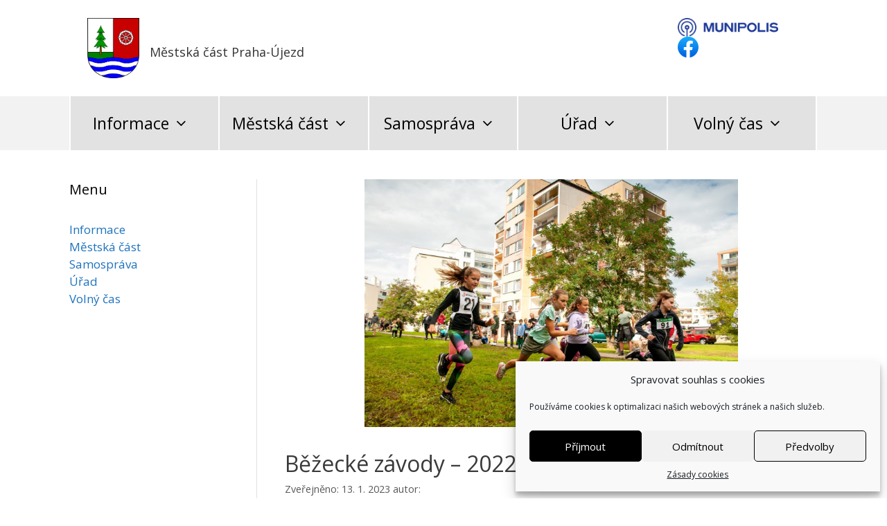

--- FILE ---
content_type: text/html; charset=UTF-8
request_url: https://praha-ujezd.cz/probehle-akce/bezecke-zavody/
body_size: 20801
content:
<!DOCTYPE html>
<html lang="cs">
<head>
	<meta charset="UTF-8">
	<meta name='robots' content='index, follow, max-image-preview:large, max-snippet:-1, max-video-preview:-1' />
<meta name="viewport" content="width=device-width, initial-scale=1">
	<!-- This site is optimized with the Yoast SEO plugin v21.3 - https://yoast.com/wordpress/plugins/seo/ -->
	<title>Běžecké závody - 2022 - Městská část Praha-Újezd</title>
	<link rel="canonical" href="https://praha-ujezd.cz/probehle-akce/bezecke-zavody/" />
	<meta property="og:locale" content="cs_CZ" />
	<meta property="og:type" content="article" />
	<meta property="og:title" content="Běžecké závody - 2022 - Městská část Praha-Újezd" />
	<meta property="og:description" content="V&nbsp;sobotu 10. září se uskutečnil 16. ročník běžeckých závodů. Za slunečného počasí jsme se sešli v&nbsp;Kateřinkách u multifunkčního hřiště, kde již byly vyznačeny běžecké trasy v&nbsp;Milíčovském lese a jeho okolí. ... Číst dál" />
	<meta property="og:url" content="https://praha-ujezd.cz/probehle-akce/bezecke-zavody/" />
	<meta property="og:site_name" content="Městská část Praha-Újezd" />
	<meta property="article:modified_time" content="2023-01-14T10:01:15+00:00" />
	<meta property="og:image" content="https://praha-ujezd.cz/wp-content/uploads/2023/01/DSC_1487.jpg" />
	<meta property="og:image:width" content="1600" />
	<meta property="og:image:height" content="1063" />
	<meta property="og:image:type" content="image/jpeg" />
	<meta name="twitter:card" content="summary_large_image" />
	<meta name="twitter:label1" content="Odhadovaná doba čtení" />
	<meta name="twitter:data1" content="1 minuta" />
	<script type="application/ld+json" class="yoast-schema-graph">{"@context":"https://schema.org","@graph":[{"@type":"WebPage","@id":"https://praha-ujezd.cz/probehle-akce/bezecke-zavody/","url":"https://praha-ujezd.cz/probehle-akce/bezecke-zavody/","name":"Běžecké závody - 2022 - Městská část Praha-Újezd","isPartOf":{"@id":"https://praha-ujezd.cz/#website"},"primaryImageOfPage":{"@id":"https://praha-ujezd.cz/probehle-akce/bezecke-zavody/#primaryimage"},"image":{"@id":"https://praha-ujezd.cz/probehle-akce/bezecke-zavody/#primaryimage"},"thumbnailUrl":"https://praha-ujezd.cz/wp-content/uploads/2023/01/DSC_1487.jpg","datePublished":"2023-01-13T19:44:33+00:00","dateModified":"2023-01-14T10:01:15+00:00","breadcrumb":{"@id":"https://praha-ujezd.cz/probehle-akce/bezecke-zavody/#breadcrumb"},"inLanguage":"cs","potentialAction":[{"@type":"ReadAction","target":["https://praha-ujezd.cz/probehle-akce/bezecke-zavody/"]}]},{"@type":"ImageObject","inLanguage":"cs","@id":"https://praha-ujezd.cz/probehle-akce/bezecke-zavody/#primaryimage","url":"https://praha-ujezd.cz/wp-content/uploads/2023/01/DSC_1487.jpg","contentUrl":"https://praha-ujezd.cz/wp-content/uploads/2023/01/DSC_1487.jpg","width":1600,"height":1063},{"@type":"BreadcrumbList","@id":"https://praha-ujezd.cz/probehle-akce/bezecke-zavody/#breadcrumb","itemListElement":[{"@type":"ListItem","position":1,"name":"Domů","item":"https://praha-ujezd.cz/"},{"@type":"ListItem","position":2,"name":"Proběhlé akce","item":"https://praha-ujezd.cz/probehle-akce/"},{"@type":"ListItem","position":3,"name":"Běžecké závody &#8211; 2022"}]},{"@type":"WebSite","@id":"https://praha-ujezd.cz/#website","url":"https://praha-ujezd.cz/","name":"Městská část Praha-Újezd","description":"oficiální stránky obce","publisher":{"@id":"https://praha-ujezd.cz/#organization"},"potentialAction":[{"@type":"SearchAction","target":{"@type":"EntryPoint","urlTemplate":"https://praha-ujezd.cz/?s={search_term_string}"},"query-input":"required name=search_term_string"}],"inLanguage":"cs"},{"@type":"Organization","@id":"https://praha-ujezd.cz/#organization","name":"Praha-Újezd","url":"https://praha-ujezd.cz/","logo":{"@type":"ImageObject","inLanguage":"cs","@id":"https://praha-ujezd.cz/#/schema/logo/image/","url":"https://praha-ujezd.cz/wp-content/uploads/2019/07/Praha-Ujezd_CoA.svg_.png","contentUrl":"https://praha-ujezd.cz/wp-content/uploads/2019/07/Praha-Ujezd_CoA.svg_.png","width":800,"height":929,"caption":"Praha-Újezd"},"image":{"@id":"https://praha-ujezd.cz/#/schema/logo/image/"}}]}</script>
	<!-- / Yoast SEO plugin. -->


<link href='https://fonts.gstatic.com' crossorigin rel='preconnect' />
<link href='https://fonts.googleapis.com' crossorigin rel='preconnect' />
<link rel="alternate" type="application/rss+xml" title="Městská část Praha-Újezd &raquo; RSS zdroj" href="https://praha-ujezd.cz/feed/" />
<link rel="alternate" type="application/rss+xml" title="Městská část Praha-Újezd &raquo; RSS komentářů" href="https://praha-ujezd.cz/comments/feed/" />
<link rel="alternate" type="text/calendar" title="Městská část Praha-Újezd &raquo; iCal zdroj" href="https://praha-ujezd.cz/events/?ical=1" />
<script>
window._wpemojiSettings = {"baseUrl":"https:\/\/s.w.org\/images\/core\/emoji\/14.0.0\/72x72\/","ext":".png","svgUrl":"https:\/\/s.w.org\/images\/core\/emoji\/14.0.0\/svg\/","svgExt":".svg","source":{"concatemoji":"https:\/\/praha-ujezd.cz\/wp-includes\/js\/wp-emoji-release.min.js?ver=6.3.7"}};
/*! This file is auto-generated */
!function(i,n){var o,s,e;function c(e){try{var t={supportTests:e,timestamp:(new Date).valueOf()};sessionStorage.setItem(o,JSON.stringify(t))}catch(e){}}function p(e,t,n){e.clearRect(0,0,e.canvas.width,e.canvas.height),e.fillText(t,0,0);var t=new Uint32Array(e.getImageData(0,0,e.canvas.width,e.canvas.height).data),r=(e.clearRect(0,0,e.canvas.width,e.canvas.height),e.fillText(n,0,0),new Uint32Array(e.getImageData(0,0,e.canvas.width,e.canvas.height).data));return t.every(function(e,t){return e===r[t]})}function u(e,t,n){switch(t){case"flag":return n(e,"\ud83c\udff3\ufe0f\u200d\u26a7\ufe0f","\ud83c\udff3\ufe0f\u200b\u26a7\ufe0f")?!1:!n(e,"\ud83c\uddfa\ud83c\uddf3","\ud83c\uddfa\u200b\ud83c\uddf3")&&!n(e,"\ud83c\udff4\udb40\udc67\udb40\udc62\udb40\udc65\udb40\udc6e\udb40\udc67\udb40\udc7f","\ud83c\udff4\u200b\udb40\udc67\u200b\udb40\udc62\u200b\udb40\udc65\u200b\udb40\udc6e\u200b\udb40\udc67\u200b\udb40\udc7f");case"emoji":return!n(e,"\ud83e\udef1\ud83c\udffb\u200d\ud83e\udef2\ud83c\udfff","\ud83e\udef1\ud83c\udffb\u200b\ud83e\udef2\ud83c\udfff")}return!1}function f(e,t,n){var r="undefined"!=typeof WorkerGlobalScope&&self instanceof WorkerGlobalScope?new OffscreenCanvas(300,150):i.createElement("canvas"),a=r.getContext("2d",{willReadFrequently:!0}),o=(a.textBaseline="top",a.font="600 32px Arial",{});return e.forEach(function(e){o[e]=t(a,e,n)}),o}function t(e){var t=i.createElement("script");t.src=e,t.defer=!0,i.head.appendChild(t)}"undefined"!=typeof Promise&&(o="wpEmojiSettingsSupports",s=["flag","emoji"],n.supports={everything:!0,everythingExceptFlag:!0},e=new Promise(function(e){i.addEventListener("DOMContentLoaded",e,{once:!0})}),new Promise(function(t){var n=function(){try{var e=JSON.parse(sessionStorage.getItem(o));if("object"==typeof e&&"number"==typeof e.timestamp&&(new Date).valueOf()<e.timestamp+604800&&"object"==typeof e.supportTests)return e.supportTests}catch(e){}return null}();if(!n){if("undefined"!=typeof Worker&&"undefined"!=typeof OffscreenCanvas&&"undefined"!=typeof URL&&URL.createObjectURL&&"undefined"!=typeof Blob)try{var e="postMessage("+f.toString()+"("+[JSON.stringify(s),u.toString(),p.toString()].join(",")+"));",r=new Blob([e],{type:"text/javascript"}),a=new Worker(URL.createObjectURL(r),{name:"wpTestEmojiSupports"});return void(a.onmessage=function(e){c(n=e.data),a.terminate(),t(n)})}catch(e){}c(n=f(s,u,p))}t(n)}).then(function(e){for(var t in e)n.supports[t]=e[t],n.supports.everything=n.supports.everything&&n.supports[t],"flag"!==t&&(n.supports.everythingExceptFlag=n.supports.everythingExceptFlag&&n.supports[t]);n.supports.everythingExceptFlag=n.supports.everythingExceptFlag&&!n.supports.flag,n.DOMReady=!1,n.readyCallback=function(){n.DOMReady=!0}}).then(function(){return e}).then(function(){var e;n.supports.everything||(n.readyCallback(),(e=n.source||{}).concatemoji?t(e.concatemoji):e.wpemoji&&e.twemoji&&(t(e.twemoji),t(e.wpemoji)))}))}((window,document),window._wpemojiSettings);
</script>
<style>
img.wp-smiley,
img.emoji {
	display: inline !important;
	border: none !important;
	box-shadow: none !important;
	height: 1em !important;
	width: 1em !important;
	margin: 0 0.07em !important;
	vertical-align: -0.1em !important;
	background: none !important;
	padding: 0 !important;
}
</style>
	<link rel='stylesheet' id='generate-fonts-css' href='//fonts.googleapis.com/css?family=Open+Sans:300,300italic,regular,italic,600,600italic,700,700italic,800,800italic' media='all' />
<link rel='stylesheet' id='wp-block-library-css' href='https://praha-ujezd.cz/wp-includes/css/dist/block-library/style.min.css?ver=6.3.7' media='all' />
<style id='classic-theme-styles-inline-css'>
/*! This file is auto-generated */
.wp-block-button__link{color:#fff;background-color:#32373c;border-radius:9999px;box-shadow:none;text-decoration:none;padding:calc(.667em + 2px) calc(1.333em + 2px);font-size:1.125em}.wp-block-file__button{background:#32373c;color:#fff;text-decoration:none}
</style>
<style id='global-styles-inline-css'>
body{--wp--preset--color--black: #000000;--wp--preset--color--cyan-bluish-gray: #abb8c3;--wp--preset--color--white: #ffffff;--wp--preset--color--pale-pink: #f78da7;--wp--preset--color--vivid-red: #cf2e2e;--wp--preset--color--luminous-vivid-orange: #ff6900;--wp--preset--color--luminous-vivid-amber: #fcb900;--wp--preset--color--light-green-cyan: #7bdcb5;--wp--preset--color--vivid-green-cyan: #00d084;--wp--preset--color--pale-cyan-blue: #8ed1fc;--wp--preset--color--vivid-cyan-blue: #0693e3;--wp--preset--color--vivid-purple: #9b51e0;--wp--preset--color--contrast: var(--contrast);--wp--preset--color--contrast-2: var(--contrast-2);--wp--preset--color--contrast-3: var(--contrast-3);--wp--preset--color--base: var(--base);--wp--preset--color--base-2: var(--base-2);--wp--preset--color--base-3: var(--base-3);--wp--preset--color--accent: var(--accent);--wp--preset--gradient--vivid-cyan-blue-to-vivid-purple: linear-gradient(135deg,rgba(6,147,227,1) 0%,rgb(155,81,224) 100%);--wp--preset--gradient--light-green-cyan-to-vivid-green-cyan: linear-gradient(135deg,rgb(122,220,180) 0%,rgb(0,208,130) 100%);--wp--preset--gradient--luminous-vivid-amber-to-luminous-vivid-orange: linear-gradient(135deg,rgba(252,185,0,1) 0%,rgba(255,105,0,1) 100%);--wp--preset--gradient--luminous-vivid-orange-to-vivid-red: linear-gradient(135deg,rgba(255,105,0,1) 0%,rgb(207,46,46) 100%);--wp--preset--gradient--very-light-gray-to-cyan-bluish-gray: linear-gradient(135deg,rgb(238,238,238) 0%,rgb(169,184,195) 100%);--wp--preset--gradient--cool-to-warm-spectrum: linear-gradient(135deg,rgb(74,234,220) 0%,rgb(151,120,209) 20%,rgb(207,42,186) 40%,rgb(238,44,130) 60%,rgb(251,105,98) 80%,rgb(254,248,76) 100%);--wp--preset--gradient--blush-light-purple: linear-gradient(135deg,rgb(255,206,236) 0%,rgb(152,150,240) 100%);--wp--preset--gradient--blush-bordeaux: linear-gradient(135deg,rgb(254,205,165) 0%,rgb(254,45,45) 50%,rgb(107,0,62) 100%);--wp--preset--gradient--luminous-dusk: linear-gradient(135deg,rgb(255,203,112) 0%,rgb(199,81,192) 50%,rgb(65,88,208) 100%);--wp--preset--gradient--pale-ocean: linear-gradient(135deg,rgb(255,245,203) 0%,rgb(182,227,212) 50%,rgb(51,167,181) 100%);--wp--preset--gradient--electric-grass: linear-gradient(135deg,rgb(202,248,128) 0%,rgb(113,206,126) 100%);--wp--preset--gradient--midnight: linear-gradient(135deg,rgb(2,3,129) 0%,rgb(40,116,252) 100%);--wp--preset--font-size--small: 13px;--wp--preset--font-size--medium: 20px;--wp--preset--font-size--large: 36px;--wp--preset--font-size--x-large: 42px;--wp--preset--spacing--20: 0.44rem;--wp--preset--spacing--30: 0.67rem;--wp--preset--spacing--40: 1rem;--wp--preset--spacing--50: 1.5rem;--wp--preset--spacing--60: 2.25rem;--wp--preset--spacing--70: 3.38rem;--wp--preset--spacing--80: 5.06rem;--wp--preset--shadow--natural: 6px 6px 9px rgba(0, 0, 0, 0.2);--wp--preset--shadow--deep: 12px 12px 50px rgba(0, 0, 0, 0.4);--wp--preset--shadow--sharp: 6px 6px 0px rgba(0, 0, 0, 0.2);--wp--preset--shadow--outlined: 6px 6px 0px -3px rgba(255, 255, 255, 1), 6px 6px rgba(0, 0, 0, 1);--wp--preset--shadow--crisp: 6px 6px 0px rgba(0, 0, 0, 1);}:where(.is-layout-flex){gap: 0.5em;}:where(.is-layout-grid){gap: 0.5em;}body .is-layout-flow > .alignleft{float: left;margin-inline-start: 0;margin-inline-end: 2em;}body .is-layout-flow > .alignright{float: right;margin-inline-start: 2em;margin-inline-end: 0;}body .is-layout-flow > .aligncenter{margin-left: auto !important;margin-right: auto !important;}body .is-layout-constrained > .alignleft{float: left;margin-inline-start: 0;margin-inline-end: 2em;}body .is-layout-constrained > .alignright{float: right;margin-inline-start: 2em;margin-inline-end: 0;}body .is-layout-constrained > .aligncenter{margin-left: auto !important;margin-right: auto !important;}body .is-layout-constrained > :where(:not(.alignleft):not(.alignright):not(.alignfull)){max-width: var(--wp--style--global--content-size);margin-left: auto !important;margin-right: auto !important;}body .is-layout-constrained > .alignwide{max-width: var(--wp--style--global--wide-size);}body .is-layout-flex{display: flex;}body .is-layout-flex{flex-wrap: wrap;align-items: center;}body .is-layout-flex > *{margin: 0;}body .is-layout-grid{display: grid;}body .is-layout-grid > *{margin: 0;}:where(.wp-block-columns.is-layout-flex){gap: 2em;}:where(.wp-block-columns.is-layout-grid){gap: 2em;}:where(.wp-block-post-template.is-layout-flex){gap: 1.25em;}:where(.wp-block-post-template.is-layout-grid){gap: 1.25em;}.has-black-color{color: var(--wp--preset--color--black) !important;}.has-cyan-bluish-gray-color{color: var(--wp--preset--color--cyan-bluish-gray) !important;}.has-white-color{color: var(--wp--preset--color--white) !important;}.has-pale-pink-color{color: var(--wp--preset--color--pale-pink) !important;}.has-vivid-red-color{color: var(--wp--preset--color--vivid-red) !important;}.has-luminous-vivid-orange-color{color: var(--wp--preset--color--luminous-vivid-orange) !important;}.has-luminous-vivid-amber-color{color: var(--wp--preset--color--luminous-vivid-amber) !important;}.has-light-green-cyan-color{color: var(--wp--preset--color--light-green-cyan) !important;}.has-vivid-green-cyan-color{color: var(--wp--preset--color--vivid-green-cyan) !important;}.has-pale-cyan-blue-color{color: var(--wp--preset--color--pale-cyan-blue) !important;}.has-vivid-cyan-blue-color{color: var(--wp--preset--color--vivid-cyan-blue) !important;}.has-vivid-purple-color{color: var(--wp--preset--color--vivid-purple) !important;}.has-black-background-color{background-color: var(--wp--preset--color--black) !important;}.has-cyan-bluish-gray-background-color{background-color: var(--wp--preset--color--cyan-bluish-gray) !important;}.has-white-background-color{background-color: var(--wp--preset--color--white) !important;}.has-pale-pink-background-color{background-color: var(--wp--preset--color--pale-pink) !important;}.has-vivid-red-background-color{background-color: var(--wp--preset--color--vivid-red) !important;}.has-luminous-vivid-orange-background-color{background-color: var(--wp--preset--color--luminous-vivid-orange) !important;}.has-luminous-vivid-amber-background-color{background-color: var(--wp--preset--color--luminous-vivid-amber) !important;}.has-light-green-cyan-background-color{background-color: var(--wp--preset--color--light-green-cyan) !important;}.has-vivid-green-cyan-background-color{background-color: var(--wp--preset--color--vivid-green-cyan) !important;}.has-pale-cyan-blue-background-color{background-color: var(--wp--preset--color--pale-cyan-blue) !important;}.has-vivid-cyan-blue-background-color{background-color: var(--wp--preset--color--vivid-cyan-blue) !important;}.has-vivid-purple-background-color{background-color: var(--wp--preset--color--vivid-purple) !important;}.has-black-border-color{border-color: var(--wp--preset--color--black) !important;}.has-cyan-bluish-gray-border-color{border-color: var(--wp--preset--color--cyan-bluish-gray) !important;}.has-white-border-color{border-color: var(--wp--preset--color--white) !important;}.has-pale-pink-border-color{border-color: var(--wp--preset--color--pale-pink) !important;}.has-vivid-red-border-color{border-color: var(--wp--preset--color--vivid-red) !important;}.has-luminous-vivid-orange-border-color{border-color: var(--wp--preset--color--luminous-vivid-orange) !important;}.has-luminous-vivid-amber-border-color{border-color: var(--wp--preset--color--luminous-vivid-amber) !important;}.has-light-green-cyan-border-color{border-color: var(--wp--preset--color--light-green-cyan) !important;}.has-vivid-green-cyan-border-color{border-color: var(--wp--preset--color--vivid-green-cyan) !important;}.has-pale-cyan-blue-border-color{border-color: var(--wp--preset--color--pale-cyan-blue) !important;}.has-vivid-cyan-blue-border-color{border-color: var(--wp--preset--color--vivid-cyan-blue) !important;}.has-vivid-purple-border-color{border-color: var(--wp--preset--color--vivid-purple) !important;}.has-vivid-cyan-blue-to-vivid-purple-gradient-background{background: var(--wp--preset--gradient--vivid-cyan-blue-to-vivid-purple) !important;}.has-light-green-cyan-to-vivid-green-cyan-gradient-background{background: var(--wp--preset--gradient--light-green-cyan-to-vivid-green-cyan) !important;}.has-luminous-vivid-amber-to-luminous-vivid-orange-gradient-background{background: var(--wp--preset--gradient--luminous-vivid-amber-to-luminous-vivid-orange) !important;}.has-luminous-vivid-orange-to-vivid-red-gradient-background{background: var(--wp--preset--gradient--luminous-vivid-orange-to-vivid-red) !important;}.has-very-light-gray-to-cyan-bluish-gray-gradient-background{background: var(--wp--preset--gradient--very-light-gray-to-cyan-bluish-gray) !important;}.has-cool-to-warm-spectrum-gradient-background{background: var(--wp--preset--gradient--cool-to-warm-spectrum) !important;}.has-blush-light-purple-gradient-background{background: var(--wp--preset--gradient--blush-light-purple) !important;}.has-blush-bordeaux-gradient-background{background: var(--wp--preset--gradient--blush-bordeaux) !important;}.has-luminous-dusk-gradient-background{background: var(--wp--preset--gradient--luminous-dusk) !important;}.has-pale-ocean-gradient-background{background: var(--wp--preset--gradient--pale-ocean) !important;}.has-electric-grass-gradient-background{background: var(--wp--preset--gradient--electric-grass) !important;}.has-midnight-gradient-background{background: var(--wp--preset--gradient--midnight) !important;}.has-small-font-size{font-size: var(--wp--preset--font-size--small) !important;}.has-medium-font-size{font-size: var(--wp--preset--font-size--medium) !important;}.has-large-font-size{font-size: var(--wp--preset--font-size--large) !important;}.has-x-large-font-size{font-size: var(--wp--preset--font-size--x-large) !important;}
.wp-block-navigation a:where(:not(.wp-element-button)){color: inherit;}
:where(.wp-block-post-template.is-layout-flex){gap: 1.25em;}:where(.wp-block-post-template.is-layout-grid){gap: 1.25em;}
:where(.wp-block-columns.is-layout-flex){gap: 2em;}:where(.wp-block-columns.is-layout-grid){gap: 2em;}
.wp-block-pullquote{font-size: 1.5em;line-height: 1.6;}
</style>
<link rel='stylesheet' id='download-attachments-frontend-css' href='https://praha-ujezd.cz/wp-content/plugins/download-attachments/css/frontend.css?ver=6.3.7' media='all' />
<link rel='stylesheet' id='praha-ujezd-css' href='https://praha-ujezd.cz/wp-content/plugins/praha-ujezd/public/css/praha-ujezd-public.css?ver=1.0.0' media='all' />
<link rel='stylesheet' id='ngg_trigger_buttons-css' href='https://praha-ujezd.cz/wp-content/plugins/nextgen-gallery/products/photocrati_nextgen/modules/nextgen_gallery_display/static/trigger_buttons.css?ver=3.41' media='all' />
<link rel='stylesheet' id='simplelightbox-0-css' href='https://praha-ujezd.cz/wp-content/plugins/nextgen-gallery/products/photocrati_nextgen/modules/lightbox/static/simplelightbox/simple-lightbox.css?ver=3.41' media='all' />
<link rel='stylesheet' id='fontawesome_v4_shim_style-css' href='https://praha-ujezd.cz/wp-content/plugins/nextgen-gallery/products/photocrati_nextgen/modules/nextgen_gallery_display/static/fontawesome/css/v4-shims.min.css?ver=6.3.7' media='all' />
<link rel='stylesheet' id='fontawesome-css' href='https://praha-ujezd.cz/wp-content/plugins/nextgen-gallery/products/photocrati_nextgen/modules/nextgen_gallery_display/static/fontawesome/css/all.min.css?ver=6.3.7' media='all' />
<link rel='stylesheet' id='nextgen_basic_thumbnails_style-css' href='https://praha-ujezd.cz/wp-content/plugins/nextgen-gallery/products/photocrati_nextgen/modules/nextgen_basic_gallery/static/thumbnails/nextgen_basic_thumbnails.css?ver=3.41' media='all' />
<link rel='stylesheet' id='nextgen_pagination_style-css' href='https://praha-ujezd.cz/wp-content/plugins/nextgen-gallery/products/photocrati_nextgen/modules/nextgen_pagination/static/style.css?ver=3.41' media='all' />
<link rel='stylesheet' id='cmplz-general-css' href='https://praha-ujezd.cz/wp-content/plugins/complianz-gdpr/assets/css/cookieblocker.min.css?ver=6.5.4' media='all' />
<link rel='stylesheet' id='parent-style-css' href='https://praha-ujezd.cz/wp-content/themes/generatepress/style.css?ver=6.3.7' media='all' />
<link rel='stylesheet' id='generate-style-css' href='https://praha-ujezd.cz/wp-content/themes/generatepress/assets/css/all.min.css?ver=3.3.1' media='all' />
<style id='generate-style-inline-css'>
body{background-color:#ffffff;color:#3a3a3a;}a{color:#1e73be;}a:hover, a:focus, a:active{color:#000000;}body .grid-container{max-width:1080px;}.wp-block-group__inner-container{max-width:1080px;margin-left:auto;margin-right:auto;}.site-header .header-image{width:75px;}.generate-back-to-top{font-size:20px;border-radius:3px;position:fixed;bottom:30px;right:30px;line-height:40px;width:40px;text-align:center;z-index:10;transition:opacity 300ms ease-in-out;opacity:0.1;transform:translateY(1000px);}.generate-back-to-top__show{opacity:1;transform:translateY(0);}:root{--contrast:#222222;--contrast-2:#575760;--contrast-3:#b2b2be;--base:#f0f0f0;--base-2:#f7f8f9;--base-3:#ffffff;--accent:#1e73be;}:root .has-contrast-color{color:var(--contrast);}:root .has-contrast-background-color{background-color:var(--contrast);}:root .has-contrast-2-color{color:var(--contrast-2);}:root .has-contrast-2-background-color{background-color:var(--contrast-2);}:root .has-contrast-3-color{color:var(--contrast-3);}:root .has-contrast-3-background-color{background-color:var(--contrast-3);}:root .has-base-color{color:var(--base);}:root .has-base-background-color{background-color:var(--base);}:root .has-base-2-color{color:var(--base-2);}:root .has-base-2-background-color{background-color:var(--base-2);}:root .has-base-3-color{color:var(--base-3);}:root .has-base-3-background-color{background-color:var(--base-3);}:root .has-accent-color{color:var(--accent);}:root .has-accent-background-color{background-color:var(--accent);}body, button, input, select, textarea{font-family:"Open Sans", sans-serif;}body{line-height:1.5;}.entry-content > [class*="wp-block-"]:not(:last-child):not(.wp-block-heading){margin-bottom:1.5em;}.main-title{font-size:45px;}.main-navigation .main-nav ul ul li a{font-size:14px;}.sidebar .widget, .footer-widgets .widget{font-size:17px;}h1{font-family:"Open Sans", sans-serif;font-weight:300;font-size:40px;}h2{font-family:"Open Sans", sans-serif;font-weight:300;font-size:30px;}h3{font-family:"Open Sans", sans-serif;font-size:20px;}h4{font-size:inherit;}h5{font-size:inherit;}@media (max-width:768px){.main-title{font-size:30px;}h1{font-size:30px;}h2{font-size:25px;}}.top-bar{background-color:#636363;color:#ffffff;}.top-bar a{color:#ffffff;}.top-bar a:hover{color:#303030;}.site-header{background-color:#ffffff;color:#3a3a3a;}.site-header a{color:#3a3a3a;}.main-title a,.main-title a:hover{color:#222222;}.site-description{color:#757575;}.main-navigation,.main-navigation ul ul{background-color:#222222;}.main-navigation .main-nav ul li a, .main-navigation .menu-toggle, .main-navigation .menu-bar-items{color:#ffffff;}.main-navigation .main-nav ul li:not([class*="current-menu-"]):hover > a, .main-navigation .main-nav ul li:not([class*="current-menu-"]):focus > a, .main-navigation .main-nav ul li.sfHover:not([class*="current-menu-"]) > a, .main-navigation .menu-bar-item:hover > a, .main-navigation .menu-bar-item.sfHover > a{color:#ffffff;background-color:#3f3f3f;}button.menu-toggle:hover,button.menu-toggle:focus,.main-navigation .mobile-bar-items a,.main-navigation .mobile-bar-items a:hover,.main-navigation .mobile-bar-items a:focus{color:#ffffff;}.main-navigation .main-nav ul li[class*="current-menu-"] > a{color:#ffffff;background-color:#3f3f3f;}.navigation-search input[type="search"],.navigation-search input[type="search"]:active, .navigation-search input[type="search"]:focus, .main-navigation .main-nav ul li.search-item.active > a, .main-navigation .menu-bar-items .search-item.active > a{color:#ffffff;background-color:#3f3f3f;}.main-navigation ul ul{background-color:#3f3f3f;}.main-navigation .main-nav ul ul li a{color:#ffffff;}.main-navigation .main-nav ul ul li:not([class*="current-menu-"]):hover > a,.main-navigation .main-nav ul ul li:not([class*="current-menu-"]):focus > a, .main-navigation .main-nav ul ul li.sfHover:not([class*="current-menu-"]) > a{color:#ffffff;background-color:#4a4a4a;}.main-navigation .main-nav ul ul li[class*="current-menu-"] > a{color:#ffffff;background-color:#4a4a4a;}.separate-containers .inside-article, .separate-containers .comments-area, .separate-containers .page-header, .one-container .container, .separate-containers .paging-navigation, .inside-page-header{background-color:#ffffff;}.entry-meta{color:#595959;}.entry-meta a{color:#595959;}.entry-meta a:hover{color:#1e73be;}.sidebar .widget{background-color:#ffffff;}.sidebar .widget .widget-title{color:#000000;}.footer-widgets{background-color:#ffffff;}.footer-widgets .widget-title{color:#000000;}.site-info{color:#ffffff;background-color:#222222;}.site-info a{color:#ffffff;}.site-info a:hover{color:#606060;}.footer-bar .widget_nav_menu .current-menu-item a{color:#606060;}input[type="text"],input[type="email"],input[type="url"],input[type="password"],input[type="search"],input[type="tel"],input[type="number"],textarea,select{color:#666666;background-color:#fafafa;border-color:#cccccc;}input[type="text"]:focus,input[type="email"]:focus,input[type="url"]:focus,input[type="password"]:focus,input[type="search"]:focus,input[type="tel"]:focus,input[type="number"]:focus,textarea:focus,select:focus{color:#666666;background-color:#ffffff;border-color:#bfbfbf;}button,html input[type="button"],input[type="reset"],input[type="submit"],a.button,a.wp-block-button__link:not(.has-background){color:#ffffff;background-color:#666666;}button:hover,html input[type="button"]:hover,input[type="reset"]:hover,input[type="submit"]:hover,a.button:hover,button:focus,html input[type="button"]:focus,input[type="reset"]:focus,input[type="submit"]:focus,a.button:focus,a.wp-block-button__link:not(.has-background):active,a.wp-block-button__link:not(.has-background):focus,a.wp-block-button__link:not(.has-background):hover{color:#ffffff;background-color:#3f3f3f;}a.generate-back-to-top{background-color:rgba( 0,0,0,0.4 );color:#ffffff;}a.generate-back-to-top:hover,a.generate-back-to-top:focus{background-color:rgba( 0,0,0,0.6 );color:#ffffff;}:root{--gp-search-modal-bg-color:var(--base-3);--gp-search-modal-text-color:var(--contrast);--gp-search-modal-overlay-bg-color:rgba(0,0,0,0.2);}@media (max-width:768px){.main-navigation .menu-bar-item:hover > a, .main-navigation .menu-bar-item.sfHover > a{background:none;color:#ffffff;}}.inside-top-bar{padding:10px;}.inside-header{padding:40px;}.site-main .wp-block-group__inner-container{padding:40px;}.entry-content .alignwide, body:not(.no-sidebar) .entry-content .alignfull{margin-left:-40px;width:calc(100% + 80px);max-width:calc(100% + 80px);}.rtl .menu-item-has-children .dropdown-menu-toggle{padding-left:20px;}.rtl .main-navigation .main-nav ul li.menu-item-has-children > a{padding-right:20px;}.site-info{padding:20px;}@media (max-width:768px){.separate-containers .inside-article, .separate-containers .comments-area, .separate-containers .page-header, .separate-containers .paging-navigation, .one-container .site-content, .inside-page-header{padding:30px;}.site-main .wp-block-group__inner-container{padding:30px;}.site-info{padding-right:10px;padding-left:10px;}.entry-content .alignwide, body:not(.no-sidebar) .entry-content .alignfull{margin-left:-30px;width:calc(100% + 60px);max-width:calc(100% + 60px);}}.one-container .sidebar .widget{padding:0px;}/* End cached CSS */@media (max-width:768px){.main-navigation .menu-toggle,.main-navigation .mobile-bar-items,.sidebar-nav-mobile:not(#sticky-placeholder){display:block;}.main-navigation ul,.gen-sidebar-nav{display:none;}[class*="nav-float-"] .site-header .inside-header > *{float:none;clear:both;}}
</style>
<link rel='stylesheet' id='generate-font-icons-css' href='https://praha-ujezd.cz/wp-content/themes/generatepress/assets/css/components/font-icons.min.css?ver=3.3.1' media='all' />
<link rel='stylesheet' id='generate-child-css' href='https://praha-ujezd.cz/wp-content/themes/prahaujezd/style.css?ver=1765198136' media='all' />
<link rel='stylesheet' id='tablepress-default-css' href='https://praha-ujezd.cz/wp-content/plugins/tablepress/css/build/default.css?ver=2.1.8' media='all' />
<script src='https://praha-ujezd.cz/wp-includes/js/jquery/jquery.min.js?ver=3.7.0' id='jquery-core-js'></script>
<script src='https://praha-ujezd.cz/wp-includes/js/jquery/jquery-migrate.min.js?ver=3.4.1' id='jquery-migrate-js'></script>
<script src='https://praha-ujezd.cz/wp-content/plugins/praha-ujezd/public/js/praha-ujezd-public.js?ver=1.0.0' id='praha-ujezd-js'></script>
<script id='photocrati_ajax-js-extra'>
var photocrati_ajax = {"url":"https:\/\/praha-ujezd.cz\/index.php?photocrati_ajax=1","wp_home_url":"https:\/\/praha-ujezd.cz","wp_site_url":"https:\/\/praha-ujezd.cz","wp_root_url":"https:\/\/praha-ujezd.cz","wp_plugins_url":"https:\/\/praha-ujezd.cz\/wp-content\/plugins","wp_content_url":"https:\/\/praha-ujezd.cz\/wp-content","wp_includes_url":"https:\/\/praha-ujezd.cz\/wp-includes\/","ngg_param_slug":"nggallery"};
</script>
<script src='https://praha-ujezd.cz/wp-content/plugins/nextgen-gallery/products/photocrati_nextgen/modules/ajax/static/ajax.min.js?ver=3.41' id='photocrati_ajax-js'></script>
<script src='https://praha-ujezd.cz/wp-content/plugins/nextgen-gallery/products/photocrati_nextgen/modules/nextgen_basic_gallery/static/thumbnails/nextgen_basic_thumbnails.js?ver=3.41' id='photocrati-nextgen_basic_thumbnails-js'></script>
<script src='https://praha-ujezd.cz/wp-content/plugins/nextgen-gallery/products/photocrati_nextgen/modules/nextgen_gallery_display/static/fontawesome/js/v4-shims.min.js?ver=5.3.1' id='fontawesome_v4_shim-js'></script>
<script defer data-auto-replace-svg="false" data-keep-original-source="false" data-search-pseudo-elements src='https://praha-ujezd.cz/wp-content/plugins/nextgen-gallery/products/photocrati_nextgen/modules/nextgen_gallery_display/static/fontawesome/js/all.min.js?ver=5.3.1' id='fontawesome-js'></script>
<script src='https://praha-ujezd.cz/wp-content/plugins/nextgen-gallery/products/photocrati_nextgen/modules/nextgen_basic_gallery/static/thumbnails/ajax_pagination.js?ver=3.41' id='nextgen-basic-thumbnails-ajax-pagination-js'></script>
<link rel="https://api.w.org/" href="https://praha-ujezd.cz/wp-json/" /><link rel="EditURI" type="application/rsd+xml" title="RSD" href="https://praha-ujezd.cz/xmlrpc.php?rsd" />
<meta name="generator" content="WordPress 6.3.7" />
<link rel='shortlink' href='https://praha-ujezd.cz/?p=7828' />
<link rel="alternate" type="application/json+oembed" href="https://praha-ujezd.cz/wp-json/oembed/1.0/embed?url=https%3A%2F%2Fpraha-ujezd.cz%2Fprobehle-akce%2Fbezecke-zavody%2F" />
<link rel="alternate" type="text/xml+oembed" href="https://praha-ujezd.cz/wp-json/oembed/1.0/embed?url=https%3A%2F%2Fpraha-ujezd.cz%2Fprobehle-akce%2Fbezecke-zavody%2F&#038;format=xml" />

		<!-- GA Google Analytics @ https://m0n.co/ga -->
		<script type="text/plain" data-service="google-analytics" data-category="statistics">
			(function(i,s,o,g,r,a,m){i['GoogleAnalyticsObject']=r;i[r]=i[r]||function(){
			(i[r].q=i[r].q||[]).push(arguments)},i[r].l=1*new Date();a=s.createElement(o),
			m=s.getElementsByTagName(o)[0];a.async=1;a.src=g;m.parentNode.insertBefore(a,m)
			})(window,document,'script','https://www.google-analytics.com/analytics.js','ga');
			ga('create', 'UA-148336939-1', 'auto');
			ga('send', 'pageview');
		</script>

	<meta name="tec-api-version" content="v1"><meta name="tec-api-origin" content="https://praha-ujezd.cz"><link rel="alternate" href="https://praha-ujezd.cz/wp-json/tribe/events/v1/" /><style>.cmplz-hidden{display:none!important;}</style><style>.recentcomments a{display:inline !important;padding:0 !important;margin:0 !important;}</style><link rel="icon" href="https://praha-ujezd.cz/wp-content/uploads/2021/10/cropped-Praha-Ujezd-favi-32x32.png" sizes="32x32" />
<link rel="icon" href="https://praha-ujezd.cz/wp-content/uploads/2021/10/cropped-Praha-Ujezd-favi-192x192.png" sizes="192x192" />
<link rel="apple-touch-icon" href="https://praha-ujezd.cz/wp-content/uploads/2021/10/cropped-Praha-Ujezd-favi-180x180.png" />
<meta name="msapplication-TileImage" content="https://praha-ujezd.cz/wp-content/uploads/2021/10/cropped-Praha-Ujezd-favi-270x270.png" />
		<style id="wp-custom-css">
			.no-results .post-image {
display: none;
}

.fb_headder {
 max-width:30px !important;
}

.fb_headder:hover {
  opacity: 0.5 !important;
}

.main-navigation .menu-toggle {
 color: #000;	
}

article {
display: flow-root;
}		</style>
		</head>

<body data-cmplz=1 class="probehle-akce-template-default single single-probehle-akce postid-7828 wp-custom-logo wp-embed-responsive tribe-no-js left-sidebar nav-below-header one-container contained-header active-footer-widgets-3 nav-aligned-left header-aligned-left dropdown-hover featured-image-active" itemtype="https://schema.org/Blog" itemscope>
	<a class="screen-reader-text skip-link" href="#content" title="Přeskočit na obsah">Přeskočit na obsah</a>		<header class="site-header grid-container grid-parent" id="masthead" aria-label="Web"  itemtype="https://schema.org/WPHeader" itemscope>
			<div class="inside-header">
							<div class="header-widget">
				<aside id="block-4" class="widget inner-padding widget_block"><figure class="wp-block-image size-full"><a href="https://praha-ujezd.munipolis.cz/" target="_blank"><img decoding="async" src="http://praha-ujezd.cz/wp-content/uploads/2025/01/munipolis-logo-1.png" alt="Munipolis Praha-Újezd" class="muni_headder"></a><a href="https://www.facebook.com/MestskacastPrahaUjezd/" target="_blank"><img decoding="async" src="http://praha-ujezd.cz/wp-content/uploads/2021/11/fb_ico.png" alt="Facebook městské části Praha Újezd" class="fb_headder"></a></figure></aside>			</div>
			<div class="site-branding-container"><div class="site-logo">
					<a href="https://praha-ujezd.cz/" rel="home">
						<img  class="header-image is-logo-image" alt="Městská část Praha-Újezd" src="https://praha-ujezd.cz/wp-content/uploads/2019/07/Praha-Ujezd_CoA.svg_.png" />
					</a>
				</div><div class="site-branding">
						<p class="main-title" itemprop="headline">
					<a href="https://praha-ujezd.cz/" rel="home">
						Městská část Praha-Újezd
					</a>
				</p>
						
					</div></div>			</div>
		</header>
				<nav class="main-navigation sub-menu-right" id="site-navigation" aria-label="Primární"  itemtype="https://schema.org/SiteNavigationElement" itemscope>
			<div class="inside-navigation grid-container grid-parent">
								<button class="menu-toggle" aria-controls="primary-menu" aria-expanded="false">
					<span class="mobile-menu">Menu</span>				</button>
				<div id="primary-menu" class="main-nav"><ul id="menu-hlavni-menu" class=" menu sf-menu"><li id="menu-item-21" class="menu-item menu-item-type-post_type menu-item-object-page menu-item-has-children menu-item-21"><a href="https://praha-ujezd.cz/informace/">Informace<span role="presentation" class="dropdown-menu-toggle"></span></a>
<ul class="sub-menu">
	<li id="menu-item-290" class="menu-item menu-item-type-post_type menu-item-object-page menu-item-290"><a href="https://praha-ujezd.cz/informace/dulezite-kontakty-a-odkazy/">Důležité kontakty a odkazy</a></li>
	<li id="menu-item-456" class="menu-item menu-item-type-custom menu-item-object-custom menu-item-456"><a href="http://praha-ujezd.cz/akce/">Kalendář akcí</a></li>
	<li id="menu-item-289" class="menu-item menu-item-type-post_type menu-item-object-page menu-item-289"><a href="https://praha-ujezd.cz/informace/283-2/">Povinně zveřejňované informace</a></li>
	<li id="menu-item-457" class="menu-item menu-item-type-post_type menu-item-object-page menu-item-457"><a href="https://praha-ujezd.cz/uchovavani-osobnich-udaju/">GDPR &#8211; Ochrana osobních údajů</a></li>
	<li id="menu-item-460" class="menu-item menu-item-type-post_type menu-item-object-page menu-item-460"><a href="https://praha-ujezd.cz/volna-mista/">Volná místa</a></li>
	<li id="menu-item-561" class="menu-item menu-item-type-post_type menu-item-object-page menu-item-561"><a href="https://praha-ujezd.cz/informace/jizdni-rad/">Jízdní řád</a></li>
</ul>
</li>
<li id="menu-item-22" class="menu-item menu-item-type-post_type menu-item-object-page menu-item-has-children menu-item-22"><a href="https://praha-ujezd.cz/mestska-cast/">Městská část<span role="presentation" class="dropdown-menu-toggle"></span></a>
<ul class="sub-menu">
	<li id="menu-item-89" class="menu-item menu-item-type-post_type menu-item-object-page menu-item-89"><a href="https://praha-ujezd.cz/mestska-cast/zakladni-udaje/">Základní údaje</a></li>
	<li id="menu-item-88" class="menu-item menu-item-type-post_type menu-item-object-page menu-item-88"><a href="https://praha-ujezd.cz/mestska-cast/znak-a-prapor/">Znak a prapor</a></li>
	<li id="menu-item-472" class="menu-item menu-item-type-post_type menu-item-object-page menu-item-472"><a href="https://praha-ujezd.cz/mestska-cast/historie/">Historie</a></li>
	<li id="menu-item-471" class="menu-item menu-item-type-post_type menu-item-object-page menu-item-471"><a href="https://praha-ujezd.cz/mestska-cast/kroniky/">Kroniky</a></li>
	<li id="menu-item-470" class="menu-item menu-item-type-post_type menu-item-object-page menu-item-470"><a href="https://praha-ujezd.cz/mestska-cast/prispevkove-organizace/">Příspěvkové organizace</a></li>
	<li id="menu-item-469" class="menu-item menu-item-type-post_type menu-item-object-page menu-item-469"><a href="https://praha-ujezd.cz/mestska-cast/technicke-sluzby-ujezd/">Technické služby Újezd</a></li>
	<li id="menu-item-562" class="menu-item menu-item-type-post_type menu-item-object-page menu-item-562"><a href="https://praha-ujezd.cz/mestska-cast/fotogalerie/">Fotogalerie</a></li>
	<li id="menu-item-563" class="menu-item menu-item-type-post_type menu-item-object-page menu-item-563"><a href="https://praha-ujezd.cz/mestska-cast/rozvoj-mestske-casti-a-investicni-akce/">Územní plán, rozvoj městské části a investiční akce</a></li>
</ul>
</li>
<li id="menu-item-23" class="menu-item menu-item-type-post_type menu-item-object-page menu-item-has-children menu-item-23"><a href="https://praha-ujezd.cz/samosprava/">Samospráva<span role="presentation" class="dropdown-menu-toggle"></span></a>
<ul class="sub-menu">
	<li id="menu-item-140" class="menu-item menu-item-type-post_type menu-item-object-page menu-item-140"><a href="https://praha-ujezd.cz/samosprava/zastupitelstvo-mestske-casti-praha-ujezd/">Zastupitelstvo</a></li>
	<li id="menu-item-273" class="menu-item menu-item-type-custom menu-item-object-custom menu-item-273"><a href="http://praha-ujezd.cz/zapis/">Zápisy ze zasedání</a></li>
	<li id="menu-item-14007" class="menu-item menu-item-type-post_type menu-item-object-page menu-item-14007"><a href="https://praha-ujezd.cz/samosprava/on-line-prenos-zasedani-zastupitelstva/">On-line přenos zasedání zastupitelstva</a></li>
	<li id="menu-item-14002" class="menu-item menu-item-type-post_type menu-item-object-page menu-item-14002"><a href="https://praha-ujezd.cz/samosprava/zastupitelstvo-mestske-casti-praha-ujezd/zaznam-ze-zasedani-zastupitelstva/">Audiovizuální záznamy ze zasedání zastupitelstva</a></li>
	<li id="menu-item-479" class="menu-item menu-item-type-post_type menu-item-object-page menu-item-479"><a href="https://praha-ujezd.cz/samosprava/dokumenty-zastupitelstva/">Dokumenty zastupitelstva</a></li>
	<li id="menu-item-139" class="menu-item menu-item-type-post_type menu-item-object-page menu-item-has-children menu-item-139"><a href="https://praha-ujezd.cz/samosprava/vybory-a-komise/">Výbory a komise zastupitelstva<span role="presentation" class="dropdown-menu-toggle"></span></a>
	<ul class="sub-menu">
		<li id="menu-item-575" class="menu-item menu-item-type-post_type menu-item-object-page menu-item-575"><a href="https://praha-ujezd.cz/samosprava/financni-vybor/">Finanční výbor</a></li>
		<li id="menu-item-574" class="menu-item menu-item-type-post_type menu-item-object-page menu-item-574"><a href="https://praha-ujezd.cz/samosprava/kontrolni-vybor/">Kontrolní výbor</a></li>
		<li id="menu-item-573" class="menu-item menu-item-type-post_type menu-item-object-page menu-item-573"><a href="https://praha-ujezd.cz/samosprava/vybor-stavebni-a-pro-zivotni-prostredi/">Výbor stavební a pro životní prostředí</a></li>
		<li id="menu-item-572" class="menu-item menu-item-type-post_type menu-item-object-page menu-item-572"><a href="https://praha-ujezd.cz/samosprava/zvlastni-organy-mestske-casti/">Zvláštní orgány městské části</a></li>
	</ul>
</li>
	<li id="menu-item-11248" class="menu-item menu-item-type-post_type menu-item-object-page menu-item-has-children menu-item-11248"><a href="https://praha-ujezd.cz/starosta/">Starosta<span role="presentation" class="dropdown-menu-toggle"></span></a>
	<ul class="sub-menu">
		<li id="menu-item-11254" class="menu-item menu-item-type-post_type menu-item-object-page menu-item-11254"><a href="https://praha-ujezd.cz/komise-skolska-socialni-a-kulturni/">Komise školská, sociální a kulturní</a></li>
		<li id="menu-item-11253" class="menu-item menu-item-type-post_type menu-item-object-page menu-item-11253"><a href="https://praha-ujezd.cz/rozhodnuti-starosty/">Rozhodnutí starosty</a></li>
	</ul>
</li>
	<li id="menu-item-478" class="menu-item menu-item-type-post_type menu-item-object-page menu-item-478"><a href="https://praha-ujezd.cz/samosprava/hospodareni-mestske-casti/">Hospodaření městské části</a></li>
</ul>
</li>
<li id="menu-item-24" class="menu-item menu-item-type-post_type menu-item-object-page menu-item-has-children menu-item-24"><a href="https://praha-ujezd.cz/urad/">Úřad<span role="presentation" class="dropdown-menu-toggle"></span></a>
<ul class="sub-menu">
	<li id="menu-item-593" class="menu-item menu-item-type-post_type menu-item-object-page menu-item-593"><a href="https://praha-ujezd.cz/urad/kontakty/">Kontakty</a></li>
	<li id="menu-item-592" class="menu-item menu-item-type-post_type menu-item-object-page menu-item-592"><a href="https://praha-ujezd.cz/urad/organizacni-struktura/">Organizační struktura</a></li>
	<li id="menu-item-112" class="menu-item menu-item-type-custom menu-item-object-custom menu-item-112"><a href="http://praha-ujezd.cz/uredni-deska/">Úřední deska</a></li>
	<li id="menu-item-591" class="menu-item menu-item-type-post_type menu-item-object-page menu-item-591"><a href="https://praha-ujezd.cz/urad/jak-si-vyridit/">Jak si vyřídit</a></li>
	<li id="menu-item-1608" class="menu-item menu-item-type-post_type menu-item-object-page menu-item-1608"><a href="https://praha-ujezd.cz/urad/formulare/">Formuláře</a></li>
	<li id="menu-item-590" class="menu-item menu-item-type-post_type menu-item-object-page menu-item-590"><a href="https://praha-ujezd.cz/urad/evidence-smluv/">Smlouvy</a></li>
	<li id="menu-item-606" class="menu-item menu-item-type-post_type menu-item-object-page menu-item-606"><a href="https://praha-ujezd.cz/urad/volby/">Volby</a></li>
	<li id="menu-item-1561" class="menu-item menu-item-type-post_type menu-item-object-page menu-item-1561"><a href="https://praha-ujezd.cz/urad/socialni-sluzby/">Sociální služby a podpora bydlení</a></li>
	<li id="menu-item-589" class="menu-item menu-item-type-post_type menu-item-object-page menu-item-589"><a href="https://praha-ujezd.cz/urad/dotace/">Dotace</a></li>
	<li id="menu-item-3225" class="menu-item menu-item-type-post_type menu-item-object-page menu-item-3225"><a href="https://praha-ujezd.cz/urad/kontroly/">Kontroly</a></li>
	<li id="menu-item-588" class="menu-item menu-item-type-post_type menu-item-object-page menu-item-588"><a href="https://praha-ujezd.cz/urad/odpady/">Odpady a životní prostředí</a></li>
</ul>
</li>
<li id="menu-item-25" class="menu-item menu-item-type-post_type menu-item-object-page menu-item-has-children menu-item-25"><a href="https://praha-ujezd.cz/volny-cas/">Volný čas<span role="presentation" class="dropdown-menu-toggle"></span></a>
<ul class="sub-menu">
	<li id="menu-item-244" class="menu-item menu-item-type-custom menu-item-object-custom menu-item-244"><a href="http://praha-ujezd.cz/akce/">Plánované akce</a></li>
	<li id="menu-item-243" class="menu-item menu-item-type-custom menu-item-object-custom menu-item-243"><a href="http://praha-ujezd.cz/probehle-akce/">Proběhlé akce</a></li>
	<li id="menu-item-14283" class="menu-item menu-item-type-post_type menu-item-object-page menu-item-14283"><a href="https://praha-ujezd.cz/volny-cas/vitani-obcanku/">Vítání občánků</a></li>
	<li id="menu-item-14282" class="menu-item menu-item-type-post_type menu-item-object-page menu-item-14282"><a href="https://praha-ujezd.cz/volny-cas/setkani-se-seniory/">Setkání se seniory</a></li>
	<li id="menu-item-240" class="menu-item menu-item-type-post_type menu-item-object-page menu-item-has-children menu-item-240"><a href="https://praha-ujezd.cz/volny-cas/zpravodaje/">Zpravodaje<span role="presentation" class="dropdown-menu-toggle"></span></a>
	<ul class="sub-menu">
		<li id="menu-item-241" class="menu-item menu-item-type-taxonomy menu-item-object-kategorie-zpravodaje menu-item-241"><a href="https://praha-ujezd.cz/kategorie-zpravodaje/klic/">Klíč</a></li>
		<li id="menu-item-242" class="menu-item menu-item-type-taxonomy menu-item-object-kategorie-zpravodaje menu-item-242"><a href="https://praha-ujezd.cz/kategorie-zpravodaje/zpravodaj-mestske-casti/">Zpravodaj městské části</a></li>
	</ul>
</li>
	<li id="menu-item-601" class="menu-item menu-item-type-post_type menu-item-object-page menu-item-601"><a href="https://praha-ujezd.cz/volny-cas/sportovni-klub-ujezd-praha-4/">Sportovní klub Újezd Praha 4</a></li>
	<li id="menu-item-602" class="menu-item menu-item-type-post_type menu-item-object-page menu-item-602"><a href="https://praha-ujezd.cz/volny-cas/sbor-dobrovolnych-hasicu/">Sbor dobrovolných hasičů</a></li>
	<li id="menu-item-603" class="menu-item menu-item-type-post_type menu-item-object-page menu-item-603"><a href="https://praha-ujezd.cz/volny-cas/spolecensky-sal-vodnicka/">Společenský sál Vodnická</a></li>
	<li id="menu-item-15097" class="menu-item menu-item-type-post_type menu-item-object-page menu-item-15097"><a href="https://praha-ujezd.cz/volny-cas/pronajem-prostor-a-pozemku/">Pronájem prostor a pozemků</a></li>
</ul>
</li>
</ul></div>			</div>
		</nav>
		
	<div class="site grid-container container hfeed grid-parent" id="page">
				<div class="site-content" id="content">
			
	<div class="content-area grid-parent mobile-grid-100 push-25 grid-75 tablet-push-25 tablet-grid-75" id="primary">
		<main class="site-main" id="main">
			
<article id="post-7828" class="post-7828 probehle-akce type-probehle-akce status-publish has-post-thumbnail hentry" itemtype="https://schema.org/CreativeWork" itemscope>
	<div class="inside-article">
				<div class="featured-image page-header-image-single grid-container grid-parent">
			<img width="1600" height="1063" src="https://praha-ujezd.cz/wp-content/uploads/2023/01/DSC_1487.jpg" class="attachment-full size-full wp-post-image" alt="" decoding="async" itemprop="image" fetchpriority="high" srcset="https://praha-ujezd.cz/wp-content/uploads/2023/01/DSC_1487.jpg 1600w, https://praha-ujezd.cz/wp-content/uploads/2023/01/DSC_1487-300x199.jpg 300w, https://praha-ujezd.cz/wp-content/uploads/2023/01/DSC_1487-1024x680.jpg 1024w, https://praha-ujezd.cz/wp-content/uploads/2023/01/DSC_1487-768x510.jpg 768w, https://praha-ujezd.cz/wp-content/uploads/2023/01/DSC_1487-1536x1020.jpg 1536w" sizes="(max-width: 1600px) 100vw, 1600px" />		</div>
					<header class="entry-header" aria-label="Obsah">
				<h1 class="entry-title" itemprop="headline">Běžecké závody &#8211; 2022</h1>		<div class="entry-meta">
			Zveřejněno: <span class="posted-on"><time class="updated" datetime="2023-01-14T11:01:15+01:00" itemprop="dateModified">14. 1. 2023</time><time class="entry-date published" datetime="2023-01-13T20:44:33+01:00" itemprop="datePublished">13. 1. 2023</time></span> <span class="byline">autor: <span class="author vcard" itemprop="author" itemtype="https://schema.org/Person" itemscope><a class="url fn n" href="https://praha-ujezd.cz/author/" title="Zobrazit všechny příspěvky od " rel="author" itemprop="url"><span class="author-name" itemprop="name"></span></a></span></span> 		</div>
					</header>
			
		<div class="entry-content" itemprop="text">
			<p>V&nbsp;sobotu 10. září se uskutečnil 16. ročník běžeckých závodů. Za slunečného počasí jsme se sešli v&nbsp;Kateřinkách u multifunkčního hřiště, kde již byly vyznačeny běžecké trasy v&nbsp;Milíčovském lese a jeho okolí. Přihlášeno bylo 66 závodníků v&nbsp;9 kategoriích. Celé dopoledne se neslo ve sportovním duchu, všichni závodníci si odnesli medaile za účast a ti první tři ve svých kategoriích i hezké ceny. Jednotka sboru dobrovolných hasičů si vzala na starost občerstvení a tak se vyčerpaní závodníci mohli i dostatečně posilnit.</p>
<!-- default-view.php -->
<div
	class="ngg-galleryoverview default-view "
	id="ngg-gallery-3286a3dcc2fea8d6142b67a9d40e0eb2-1">

		<!-- Thumbnails -->
				<div id="ngg-image-0" class="ngg-gallery-thumbnail-box " >
				        <div class="ngg-gallery-thumbnail">
            <a href="https://praha-ujezd.cz/wp-content/gallery/2022-bezecke-zavody/DSC_1188.jpg"
               title=""
               data-src="https://praha-ujezd.cz/wp-content/gallery/2022-bezecke-zavody/DSC_1188.jpg"
               data-thumbnail="https://praha-ujezd.cz/wp-content/gallery/2022-bezecke-zavody/thumbs/thumbs_DSC_1188.jpg"
               data-image-id="1664"
               data-title="DSC_1188"
               data-description=""
               data-image-slug="dsc_1188"
               class="ngg-simplelightbox" rel="3286a3dcc2fea8d6142b67a9d40e0eb2">
                <img
                    title="DSC_1188"
                    alt="DSC_1188"
                    src="https://praha-ujezd.cz/wp-content/gallery/2022-bezecke-zavody/thumbs/thumbs_DSC_1188.jpg"
                    width="240"
                    height="160"
                    style="max-width:100%;"
                />
            </a>
        </div>
							</div> 
			
				<div id="ngg-image-1" class="ngg-gallery-thumbnail-box " >
				        <div class="ngg-gallery-thumbnail">
            <a href="https://praha-ujezd.cz/wp-content/gallery/2022-bezecke-zavody/DSC_1203.jpg"
               title=""
               data-src="https://praha-ujezd.cz/wp-content/gallery/2022-bezecke-zavody/DSC_1203.jpg"
               data-thumbnail="https://praha-ujezd.cz/wp-content/gallery/2022-bezecke-zavody/thumbs/thumbs_DSC_1203.jpg"
               data-image-id="1665"
               data-title="DSC_1203"
               data-description=""
               data-image-slug="dsc_1203"
               class="ngg-simplelightbox" rel="3286a3dcc2fea8d6142b67a9d40e0eb2">
                <img
                    title="DSC_1203"
                    alt="DSC_1203"
                    src="https://praha-ujezd.cz/wp-content/gallery/2022-bezecke-zavody/thumbs/thumbs_DSC_1203.jpg"
                    width="240"
                    height="160"
                    style="max-width:100%;"
                />
            </a>
        </div>
							</div> 
			
				<div id="ngg-image-2" class="ngg-gallery-thumbnail-box " >
				        <div class="ngg-gallery-thumbnail">
            <a href="https://praha-ujezd.cz/wp-content/gallery/2022-bezecke-zavody/DSC_1175.jpg"
               title=""
               data-src="https://praha-ujezd.cz/wp-content/gallery/2022-bezecke-zavody/DSC_1175.jpg"
               data-thumbnail="https://praha-ujezd.cz/wp-content/gallery/2022-bezecke-zavody/thumbs/thumbs_DSC_1175.jpg"
               data-image-id="1666"
               data-title="DSC_1175"
               data-description=""
               data-image-slug="dsc_1175"
               class="ngg-simplelightbox" rel="3286a3dcc2fea8d6142b67a9d40e0eb2">
                <img
                    title="DSC_1175"
                    alt="DSC_1175"
                    src="https://praha-ujezd.cz/wp-content/gallery/2022-bezecke-zavody/thumbs/thumbs_DSC_1175.jpg"
                    width="240"
                    height="160"
                    style="max-width:100%;"
                />
            </a>
        </div>
							</div> 
			
				<div id="ngg-image-3" class="ngg-gallery-thumbnail-box " >
				        <div class="ngg-gallery-thumbnail">
            <a href="https://praha-ujezd.cz/wp-content/gallery/2022-bezecke-zavody/DSC_1227.jpg"
               title=""
               data-src="https://praha-ujezd.cz/wp-content/gallery/2022-bezecke-zavody/DSC_1227.jpg"
               data-thumbnail="https://praha-ujezd.cz/wp-content/gallery/2022-bezecke-zavody/thumbs/thumbs_DSC_1227.jpg"
               data-image-id="1667"
               data-title="DSC_1227"
               data-description=""
               data-image-slug="dsc_1227"
               class="ngg-simplelightbox" rel="3286a3dcc2fea8d6142b67a9d40e0eb2">
                <img
                    title="DSC_1227"
                    alt="DSC_1227"
                    src="https://praha-ujezd.cz/wp-content/gallery/2022-bezecke-zavody/thumbs/thumbs_DSC_1227.jpg"
                    width="240"
                    height="160"
                    style="max-width:100%;"
                />
            </a>
        </div>
							</div> 
			
				<div id="ngg-image-4" class="ngg-gallery-thumbnail-box " >
				        <div class="ngg-gallery-thumbnail">
            <a href="https://praha-ujezd.cz/wp-content/gallery/2022-bezecke-zavody/DSC_1222.jpg"
               title=""
               data-src="https://praha-ujezd.cz/wp-content/gallery/2022-bezecke-zavody/DSC_1222.jpg"
               data-thumbnail="https://praha-ujezd.cz/wp-content/gallery/2022-bezecke-zavody/thumbs/thumbs_DSC_1222.jpg"
               data-image-id="1668"
               data-title="DSC_1222"
               data-description=""
               data-image-slug="dsc_1222"
               class="ngg-simplelightbox" rel="3286a3dcc2fea8d6142b67a9d40e0eb2">
                <img
                    title="DSC_1222"
                    alt="DSC_1222"
                    src="https://praha-ujezd.cz/wp-content/gallery/2022-bezecke-zavody/thumbs/thumbs_DSC_1222.jpg"
                    width="240"
                    height="160"
                    style="max-width:100%;"
                />
            </a>
        </div>
							</div> 
			
				<div id="ngg-image-5" class="ngg-gallery-thumbnail-box " >
				        <div class="ngg-gallery-thumbnail">
            <a href="https://praha-ujezd.cz/wp-content/gallery/2022-bezecke-zavody/DSC_1219.jpg"
               title=""
               data-src="https://praha-ujezd.cz/wp-content/gallery/2022-bezecke-zavody/DSC_1219.jpg"
               data-thumbnail="https://praha-ujezd.cz/wp-content/gallery/2022-bezecke-zavody/thumbs/thumbs_DSC_1219.jpg"
               data-image-id="1669"
               data-title="DSC_1219"
               data-description=""
               data-image-slug="dsc_1219"
               class="ngg-simplelightbox" rel="3286a3dcc2fea8d6142b67a9d40e0eb2">
                <img
                    title="DSC_1219"
                    alt="DSC_1219"
                    src="https://praha-ujezd.cz/wp-content/gallery/2022-bezecke-zavody/thumbs/thumbs_DSC_1219.jpg"
                    width="240"
                    height="160"
                    style="max-width:100%;"
                />
            </a>
        </div>
							</div> 
			
				<div id="ngg-image-6" class="ngg-gallery-thumbnail-box " >
				        <div class="ngg-gallery-thumbnail">
            <a href="https://praha-ujezd.cz/wp-content/gallery/2022-bezecke-zavody/DSC_1230.jpg"
               title=""
               data-src="https://praha-ujezd.cz/wp-content/gallery/2022-bezecke-zavody/DSC_1230.jpg"
               data-thumbnail="https://praha-ujezd.cz/wp-content/gallery/2022-bezecke-zavody/thumbs/thumbs_DSC_1230.jpg"
               data-image-id="1670"
               data-title="DSC_1230"
               data-description=""
               data-image-slug="dsc_1230"
               class="ngg-simplelightbox" rel="3286a3dcc2fea8d6142b67a9d40e0eb2">
                <img
                    title="DSC_1230"
                    alt="DSC_1230"
                    src="https://praha-ujezd.cz/wp-content/gallery/2022-bezecke-zavody/thumbs/thumbs_DSC_1230.jpg"
                    width="240"
                    height="160"
                    style="max-width:100%;"
                />
            </a>
        </div>
							</div> 
			
				<div id="ngg-image-7" class="ngg-gallery-thumbnail-box " >
				        <div class="ngg-gallery-thumbnail">
            <a href="https://praha-ujezd.cz/wp-content/gallery/2022-bezecke-zavody/DSC_1231.jpg"
               title=""
               data-src="https://praha-ujezd.cz/wp-content/gallery/2022-bezecke-zavody/DSC_1231.jpg"
               data-thumbnail="https://praha-ujezd.cz/wp-content/gallery/2022-bezecke-zavody/thumbs/thumbs_DSC_1231.jpg"
               data-image-id="1671"
               data-title="DSC_1231"
               data-description=""
               data-image-slug="dsc_1231"
               class="ngg-simplelightbox" rel="3286a3dcc2fea8d6142b67a9d40e0eb2">
                <img
                    title="DSC_1231"
                    alt="DSC_1231"
                    src="https://praha-ujezd.cz/wp-content/gallery/2022-bezecke-zavody/thumbs/thumbs_DSC_1231.jpg"
                    width="240"
                    height="160"
                    style="max-width:100%;"
                />
            </a>
        </div>
							</div> 
			
				<div id="ngg-image-8" class="ngg-gallery-thumbnail-box " >
				        <div class="ngg-gallery-thumbnail">
            <a href="https://praha-ujezd.cz/wp-content/gallery/2022-bezecke-zavody/DSC_1256.jpg"
               title=""
               data-src="https://praha-ujezd.cz/wp-content/gallery/2022-bezecke-zavody/DSC_1256.jpg"
               data-thumbnail="https://praha-ujezd.cz/wp-content/gallery/2022-bezecke-zavody/thumbs/thumbs_DSC_1256.jpg"
               data-image-id="1672"
               data-title="DSC_1256"
               data-description=""
               data-image-slug="dsc_1256"
               class="ngg-simplelightbox" rel="3286a3dcc2fea8d6142b67a9d40e0eb2">
                <img
                    title="DSC_1256"
                    alt="DSC_1256"
                    src="https://praha-ujezd.cz/wp-content/gallery/2022-bezecke-zavody/thumbs/thumbs_DSC_1256.jpg"
                    width="240"
                    height="160"
                    style="max-width:100%;"
                />
            </a>
        </div>
							</div> 
			
				<div id="ngg-image-9" class="ngg-gallery-thumbnail-box " >
				        <div class="ngg-gallery-thumbnail">
            <a href="https://praha-ujezd.cz/wp-content/gallery/2022-bezecke-zavody/DSC_1264.jpg"
               title=""
               data-src="https://praha-ujezd.cz/wp-content/gallery/2022-bezecke-zavody/DSC_1264.jpg"
               data-thumbnail="https://praha-ujezd.cz/wp-content/gallery/2022-bezecke-zavody/thumbs/thumbs_DSC_1264.jpg"
               data-image-id="1673"
               data-title="DSC_1264"
               data-description=""
               data-image-slug="dsc_1264"
               class="ngg-simplelightbox" rel="3286a3dcc2fea8d6142b67a9d40e0eb2">
                <img
                    title="DSC_1264"
                    alt="DSC_1264"
                    src="https://praha-ujezd.cz/wp-content/gallery/2022-bezecke-zavody/thumbs/thumbs_DSC_1264.jpg"
                    width="240"
                    height="160"
                    style="max-width:100%;"
                />
            </a>
        </div>
							</div> 
			
				<div id="ngg-image-10" class="ngg-gallery-thumbnail-box " >
				        <div class="ngg-gallery-thumbnail">
            <a href="https://praha-ujezd.cz/wp-content/gallery/2022-bezecke-zavody/DSC_1302.jpg"
               title=""
               data-src="https://praha-ujezd.cz/wp-content/gallery/2022-bezecke-zavody/DSC_1302.jpg"
               data-thumbnail="https://praha-ujezd.cz/wp-content/gallery/2022-bezecke-zavody/thumbs/thumbs_DSC_1302.jpg"
               data-image-id="1674"
               data-title="DSC_1302"
               data-description=""
               data-image-slug="dsc_1302"
               class="ngg-simplelightbox" rel="3286a3dcc2fea8d6142b67a9d40e0eb2">
                <img
                    title="DSC_1302"
                    alt="DSC_1302"
                    src="https://praha-ujezd.cz/wp-content/gallery/2022-bezecke-zavody/thumbs/thumbs_DSC_1302.jpg"
                    width="240"
                    height="160"
                    style="max-width:100%;"
                />
            </a>
        </div>
							</div> 
			
				<div id="ngg-image-11" class="ngg-gallery-thumbnail-box " >
				        <div class="ngg-gallery-thumbnail">
            <a href="https://praha-ujezd.cz/wp-content/gallery/2022-bezecke-zavody/DSC_1304.jpg"
               title=""
               data-src="https://praha-ujezd.cz/wp-content/gallery/2022-bezecke-zavody/DSC_1304.jpg"
               data-thumbnail="https://praha-ujezd.cz/wp-content/gallery/2022-bezecke-zavody/thumbs/thumbs_DSC_1304.jpg"
               data-image-id="1675"
               data-title="DSC_1304"
               data-description=""
               data-image-slug="dsc_1304"
               class="ngg-simplelightbox" rel="3286a3dcc2fea8d6142b67a9d40e0eb2">
                <img
                    title="DSC_1304"
                    alt="DSC_1304"
                    src="https://praha-ujezd.cz/wp-content/gallery/2022-bezecke-zavody/thumbs/thumbs_DSC_1304.jpg"
                    width="240"
                    height="160"
                    style="max-width:100%;"
                />
            </a>
        </div>
							</div> 
			
				<div id="ngg-image-12" class="ngg-gallery-thumbnail-box " >
				        <div class="ngg-gallery-thumbnail">
            <a href="https://praha-ujezd.cz/wp-content/gallery/2022-bezecke-zavody/DSC_1322.jpg"
               title=""
               data-src="https://praha-ujezd.cz/wp-content/gallery/2022-bezecke-zavody/DSC_1322.jpg"
               data-thumbnail="https://praha-ujezd.cz/wp-content/gallery/2022-bezecke-zavody/thumbs/thumbs_DSC_1322.jpg"
               data-image-id="1676"
               data-title="DSC_1322"
               data-description=""
               data-image-slug="dsc_1322"
               class="ngg-simplelightbox" rel="3286a3dcc2fea8d6142b67a9d40e0eb2">
                <img
                    title="DSC_1322"
                    alt="DSC_1322"
                    src="https://praha-ujezd.cz/wp-content/gallery/2022-bezecke-zavody/thumbs/thumbs_DSC_1322.jpg"
                    width="240"
                    height="160"
                    style="max-width:100%;"
                />
            </a>
        </div>
							</div> 
			
				<div id="ngg-image-13" class="ngg-gallery-thumbnail-box " >
				        <div class="ngg-gallery-thumbnail">
            <a href="https://praha-ujezd.cz/wp-content/gallery/2022-bezecke-zavody/DSC_1356.jpg"
               title=""
               data-src="https://praha-ujezd.cz/wp-content/gallery/2022-bezecke-zavody/DSC_1356.jpg"
               data-thumbnail="https://praha-ujezd.cz/wp-content/gallery/2022-bezecke-zavody/thumbs/thumbs_DSC_1356.jpg"
               data-image-id="1677"
               data-title="DSC_1356"
               data-description=""
               data-image-slug="dsc_1356"
               class="ngg-simplelightbox" rel="3286a3dcc2fea8d6142b67a9d40e0eb2">
                <img
                    title="DSC_1356"
                    alt="DSC_1356"
                    src="https://praha-ujezd.cz/wp-content/gallery/2022-bezecke-zavody/thumbs/thumbs_DSC_1356.jpg"
                    width="240"
                    height="160"
                    style="max-width:100%;"
                />
            </a>
        </div>
							</div> 
			
				<div id="ngg-image-14" class="ngg-gallery-thumbnail-box " >
				        <div class="ngg-gallery-thumbnail">
            <a href="https://praha-ujezd.cz/wp-content/gallery/2022-bezecke-zavody/DSC_1340.jpg"
               title=""
               data-src="https://praha-ujezd.cz/wp-content/gallery/2022-bezecke-zavody/DSC_1340.jpg"
               data-thumbnail="https://praha-ujezd.cz/wp-content/gallery/2022-bezecke-zavody/thumbs/thumbs_DSC_1340.jpg"
               data-image-id="1678"
               data-title="DSC_1340"
               data-description=""
               data-image-slug="dsc_1340"
               class="ngg-simplelightbox" rel="3286a3dcc2fea8d6142b67a9d40e0eb2">
                <img
                    title="DSC_1340"
                    alt="DSC_1340"
                    src="https://praha-ujezd.cz/wp-content/gallery/2022-bezecke-zavody/thumbs/thumbs_DSC_1340.jpg"
                    width="240"
                    height="160"
                    style="max-width:100%;"
                />
            </a>
        </div>
							</div> 
			
				<div id="ngg-image-15" class="ngg-gallery-thumbnail-box " >
				        <div class="ngg-gallery-thumbnail">
            <a href="https://praha-ujezd.cz/wp-content/gallery/2022-bezecke-zavody/DSC_1361.jpg"
               title=""
               data-src="https://praha-ujezd.cz/wp-content/gallery/2022-bezecke-zavody/DSC_1361.jpg"
               data-thumbnail="https://praha-ujezd.cz/wp-content/gallery/2022-bezecke-zavody/thumbs/thumbs_DSC_1361.jpg"
               data-image-id="1679"
               data-title="DSC_1361"
               data-description=""
               data-image-slug="dsc_1361"
               class="ngg-simplelightbox" rel="3286a3dcc2fea8d6142b67a9d40e0eb2">
                <img
                    title="DSC_1361"
                    alt="DSC_1361"
                    src="https://praha-ujezd.cz/wp-content/gallery/2022-bezecke-zavody/thumbs/thumbs_DSC_1361.jpg"
                    width="240"
                    height="160"
                    style="max-width:100%;"
                />
            </a>
        </div>
							</div> 
			
				<div id="ngg-image-16" class="ngg-gallery-thumbnail-box " >
				        <div class="ngg-gallery-thumbnail">
            <a href="https://praha-ujezd.cz/wp-content/gallery/2022-bezecke-zavody/DSC_1369.jpg"
               title=""
               data-src="https://praha-ujezd.cz/wp-content/gallery/2022-bezecke-zavody/DSC_1369.jpg"
               data-thumbnail="https://praha-ujezd.cz/wp-content/gallery/2022-bezecke-zavody/thumbs/thumbs_DSC_1369.jpg"
               data-image-id="1680"
               data-title="DSC_1369"
               data-description=""
               data-image-slug="dsc_1369"
               class="ngg-simplelightbox" rel="3286a3dcc2fea8d6142b67a9d40e0eb2">
                <img
                    title="DSC_1369"
                    alt="DSC_1369"
                    src="https://praha-ujezd.cz/wp-content/gallery/2022-bezecke-zavody/thumbs/thumbs_DSC_1369.jpg"
                    width="240"
                    height="160"
                    style="max-width:100%;"
                />
            </a>
        </div>
							</div> 
			
				<div id="ngg-image-17" class="ngg-gallery-thumbnail-box " >
				        <div class="ngg-gallery-thumbnail">
            <a href="https://praha-ujezd.cz/wp-content/gallery/2022-bezecke-zavody/DSC_1373.jpg"
               title=""
               data-src="https://praha-ujezd.cz/wp-content/gallery/2022-bezecke-zavody/DSC_1373.jpg"
               data-thumbnail="https://praha-ujezd.cz/wp-content/gallery/2022-bezecke-zavody/thumbs/thumbs_DSC_1373.jpg"
               data-image-id="1681"
               data-title="DSC_1373"
               data-description=""
               data-image-slug="dsc_1373"
               class="ngg-simplelightbox" rel="3286a3dcc2fea8d6142b67a9d40e0eb2">
                <img
                    title="DSC_1373"
                    alt="DSC_1373"
                    src="https://praha-ujezd.cz/wp-content/gallery/2022-bezecke-zavody/thumbs/thumbs_DSC_1373.jpg"
                    width="240"
                    height="160"
                    style="max-width:100%;"
                />
            </a>
        </div>
							</div> 
			
				<div id="ngg-image-18" class="ngg-gallery-thumbnail-box " >
				        <div class="ngg-gallery-thumbnail">
            <a href="https://praha-ujezd.cz/wp-content/gallery/2022-bezecke-zavody/DSC_1375.jpg"
               title=""
               data-src="https://praha-ujezd.cz/wp-content/gallery/2022-bezecke-zavody/DSC_1375.jpg"
               data-thumbnail="https://praha-ujezd.cz/wp-content/gallery/2022-bezecke-zavody/thumbs/thumbs_DSC_1375.jpg"
               data-image-id="1682"
               data-title="DSC_1375"
               data-description=""
               data-image-slug="dsc_1375"
               class="ngg-simplelightbox" rel="3286a3dcc2fea8d6142b67a9d40e0eb2">
                <img
                    title="DSC_1375"
                    alt="DSC_1375"
                    src="https://praha-ujezd.cz/wp-content/gallery/2022-bezecke-zavody/thumbs/thumbs_DSC_1375.jpg"
                    width="240"
                    height="160"
                    style="max-width:100%;"
                />
            </a>
        </div>
							</div> 
			
				<div id="ngg-image-19" class="ngg-gallery-thumbnail-box " >
				        <div class="ngg-gallery-thumbnail">
            <a href="https://praha-ujezd.cz/wp-content/gallery/2022-bezecke-zavody/DSC_1426.jpg"
               title=""
               data-src="https://praha-ujezd.cz/wp-content/gallery/2022-bezecke-zavody/DSC_1426.jpg"
               data-thumbnail="https://praha-ujezd.cz/wp-content/gallery/2022-bezecke-zavody/thumbs/thumbs_DSC_1426.jpg"
               data-image-id="1683"
               data-title="DSC_1426"
               data-description=""
               data-image-slug="dsc_1426"
               class="ngg-simplelightbox" rel="3286a3dcc2fea8d6142b67a9d40e0eb2">
                <img
                    title="DSC_1426"
                    alt="DSC_1426"
                    src="https://praha-ujezd.cz/wp-content/gallery/2022-bezecke-zavody/thumbs/thumbs_DSC_1426.jpg"
                    width="240"
                    height="160"
                    style="max-width:100%;"
                />
            </a>
        </div>
							</div> 
			
				<div id="ngg-image-20" class="ngg-gallery-thumbnail-box " >
				        <div class="ngg-gallery-thumbnail">
            <a href="https://praha-ujezd.cz/wp-content/gallery/2022-bezecke-zavody/DSC_1430.jpg"
               title=""
               data-src="https://praha-ujezd.cz/wp-content/gallery/2022-bezecke-zavody/DSC_1430.jpg"
               data-thumbnail="https://praha-ujezd.cz/wp-content/gallery/2022-bezecke-zavody/thumbs/thumbs_DSC_1430.jpg"
               data-image-id="1684"
               data-title="DSC_1430"
               data-description=""
               data-image-slug="dsc_1430"
               class="ngg-simplelightbox" rel="3286a3dcc2fea8d6142b67a9d40e0eb2">
                <img
                    title="DSC_1430"
                    alt="DSC_1430"
                    src="https://praha-ujezd.cz/wp-content/gallery/2022-bezecke-zavody/thumbs/thumbs_DSC_1430.jpg"
                    width="240"
                    height="160"
                    style="max-width:100%;"
                />
            </a>
        </div>
							</div> 
			
				<div id="ngg-image-21" class="ngg-gallery-thumbnail-box " >
				        <div class="ngg-gallery-thumbnail">
            <a href="https://praha-ujezd.cz/wp-content/gallery/2022-bezecke-zavody/DSC_1428.jpg"
               title=""
               data-src="https://praha-ujezd.cz/wp-content/gallery/2022-bezecke-zavody/DSC_1428.jpg"
               data-thumbnail="https://praha-ujezd.cz/wp-content/gallery/2022-bezecke-zavody/thumbs/thumbs_DSC_1428.jpg"
               data-image-id="1685"
               data-title="DSC_1428"
               data-description=""
               data-image-slug="dsc_1428"
               class="ngg-simplelightbox" rel="3286a3dcc2fea8d6142b67a9d40e0eb2">
                <img
                    title="DSC_1428"
                    alt="DSC_1428"
                    src="https://praha-ujezd.cz/wp-content/gallery/2022-bezecke-zavody/thumbs/thumbs_DSC_1428.jpg"
                    width="240"
                    height="160"
                    style="max-width:100%;"
                />
            </a>
        </div>
							</div> 
			
				<div id="ngg-image-22" class="ngg-gallery-thumbnail-box " >
				        <div class="ngg-gallery-thumbnail">
            <a href="https://praha-ujezd.cz/wp-content/gallery/2022-bezecke-zavody/DSC_1481.jpg"
               title=""
               data-src="https://praha-ujezd.cz/wp-content/gallery/2022-bezecke-zavody/DSC_1481.jpg"
               data-thumbnail="https://praha-ujezd.cz/wp-content/gallery/2022-bezecke-zavody/thumbs/thumbs_DSC_1481.jpg"
               data-image-id="1686"
               data-title="DSC_1481"
               data-description=""
               data-image-slug="dsc_1481"
               class="ngg-simplelightbox" rel="3286a3dcc2fea8d6142b67a9d40e0eb2">
                <img
                    title="DSC_1481"
                    alt="DSC_1481"
                    src="https://praha-ujezd.cz/wp-content/gallery/2022-bezecke-zavody/thumbs/thumbs_DSC_1481.jpg"
                    width="240"
                    height="160"
                    style="max-width:100%;"
                />
            </a>
        </div>
							</div> 
			
				<div id="ngg-image-23" class="ngg-gallery-thumbnail-box " >
				        <div class="ngg-gallery-thumbnail">
            <a href="https://praha-ujezd.cz/wp-content/gallery/2022-bezecke-zavody/DSC_1485.jpg"
               title=""
               data-src="https://praha-ujezd.cz/wp-content/gallery/2022-bezecke-zavody/DSC_1485.jpg"
               data-thumbnail="https://praha-ujezd.cz/wp-content/gallery/2022-bezecke-zavody/thumbs/thumbs_DSC_1485.jpg"
               data-image-id="1687"
               data-title="DSC_1485"
               data-description=""
               data-image-slug="dsc_1485"
               class="ngg-simplelightbox" rel="3286a3dcc2fea8d6142b67a9d40e0eb2">
                <img
                    title="DSC_1485"
                    alt="DSC_1485"
                    src="https://praha-ujezd.cz/wp-content/gallery/2022-bezecke-zavody/thumbs/thumbs_DSC_1485.jpg"
                    width="240"
                    height="160"
                    style="max-width:100%;"
                />
            </a>
        </div>
							</div> 
			
	
	<br style="clear: both" />

	
		<!-- Pagination -->
	<div class='ngg-navigation'><span class='current'>1</span>
<a class='page-numbers' data-pageid='2' href='https://praha-ujezd.cz/probehle-akce/bezecke-zavody/nggallery/page/2'>2</a>
<a class='prev' href='https://praha-ujezd.cz/probehle-akce/bezecke-zavody/nggallery/page/2' data-pageid=2>&#9658;</a></div>	</div>






		</div>

				<footer class="entry-meta" aria-label="Metainformace položky">
					<nav id="nav-below" class="post-navigation" aria-label="Příspěvky">
			<div class="nav-previous"><span class="prev"><a href="https://praha-ujezd.cz/probehle-akce/vitani-obcanku-podzim-2022/" rel="prev">Vítání občánků &#8211; září 2022</a></span></div><div class="nav-next"><span class="next"><a href="https://praha-ujezd.cz/probehle-akce/vylet-senioru-vyhlidkova-plavba-parnikem/" rel="next">Výlet seniorů &#8211; vyhlídková plavba parníkem</a></span></div>		</nav>
				</footer>
			</div>
</article>
		</main>
	</div>

	<div class="widget-area sidebar is-left-sidebar grid-25 tablet-grid-25 mobile-grid-100 grid-parent pull-75 tablet-pull-75" id="left-sidebar">
	<div class="inside-left-sidebar">
		<aside id="nav_menu-2" class="widget inner-padding widget_nav_menu"><h2 class="widget-title">Menu</h2><div class="menu-hlavni-menu-container"><ul id="menu-hlavni-menu-1" class="menu"><li class="menu-item menu-item-type-post_type menu-item-object-page menu-item-has-children menu-item-21"><a href="https://praha-ujezd.cz/informace/">Informace</a>
<ul class="sub-menu">
	<li class="menu-item menu-item-type-post_type menu-item-object-page menu-item-290"><a href="https://praha-ujezd.cz/informace/dulezite-kontakty-a-odkazy/">Důležité kontakty a odkazy</a></li>
	<li class="menu-item menu-item-type-custom menu-item-object-custom menu-item-456"><a href="http://praha-ujezd.cz/akce/">Kalendář akcí</a></li>
	<li class="menu-item menu-item-type-post_type menu-item-object-page menu-item-289"><a href="https://praha-ujezd.cz/informace/283-2/">Povinně zveřejňované informace</a></li>
	<li class="menu-item menu-item-type-post_type menu-item-object-page menu-item-457"><a href="https://praha-ujezd.cz/uchovavani-osobnich-udaju/">GDPR &#8211; Ochrana osobních údajů</a></li>
	<li class="menu-item menu-item-type-post_type menu-item-object-page menu-item-460"><a href="https://praha-ujezd.cz/volna-mista/">Volná místa</a></li>
	<li class="menu-item menu-item-type-post_type menu-item-object-page menu-item-561"><a href="https://praha-ujezd.cz/informace/jizdni-rad/">Jízdní řád</a></li>
</ul>
</li>
<li class="menu-item menu-item-type-post_type menu-item-object-page menu-item-has-children menu-item-22"><a href="https://praha-ujezd.cz/mestska-cast/">Městská část</a>
<ul class="sub-menu">
	<li class="menu-item menu-item-type-post_type menu-item-object-page menu-item-89"><a href="https://praha-ujezd.cz/mestska-cast/zakladni-udaje/">Základní údaje</a></li>
	<li class="menu-item menu-item-type-post_type menu-item-object-page menu-item-88"><a href="https://praha-ujezd.cz/mestska-cast/znak-a-prapor/">Znak a prapor</a></li>
	<li class="menu-item menu-item-type-post_type menu-item-object-page menu-item-472"><a href="https://praha-ujezd.cz/mestska-cast/historie/">Historie</a></li>
	<li class="menu-item menu-item-type-post_type menu-item-object-page menu-item-471"><a href="https://praha-ujezd.cz/mestska-cast/kroniky/">Kroniky</a></li>
	<li class="menu-item menu-item-type-post_type menu-item-object-page menu-item-470"><a href="https://praha-ujezd.cz/mestska-cast/prispevkove-organizace/">Příspěvkové organizace</a></li>
	<li class="menu-item menu-item-type-post_type menu-item-object-page menu-item-469"><a href="https://praha-ujezd.cz/mestska-cast/technicke-sluzby-ujezd/">Technické služby Újezd</a></li>
	<li class="menu-item menu-item-type-post_type menu-item-object-page menu-item-562"><a href="https://praha-ujezd.cz/mestska-cast/fotogalerie/">Fotogalerie</a></li>
	<li class="menu-item menu-item-type-post_type menu-item-object-page menu-item-563"><a href="https://praha-ujezd.cz/mestska-cast/rozvoj-mestske-casti-a-investicni-akce/">Územní plán, rozvoj městské části a investiční akce</a></li>
</ul>
</li>
<li class="menu-item menu-item-type-post_type menu-item-object-page menu-item-has-children menu-item-23"><a href="https://praha-ujezd.cz/samosprava/">Samospráva</a>
<ul class="sub-menu">
	<li class="menu-item menu-item-type-post_type menu-item-object-page menu-item-140"><a href="https://praha-ujezd.cz/samosprava/zastupitelstvo-mestske-casti-praha-ujezd/">Zastupitelstvo</a></li>
	<li class="menu-item menu-item-type-custom menu-item-object-custom menu-item-273"><a href="http://praha-ujezd.cz/zapis/">Zápisy ze zasedání</a></li>
	<li class="menu-item menu-item-type-post_type menu-item-object-page menu-item-14007"><a href="https://praha-ujezd.cz/samosprava/on-line-prenos-zasedani-zastupitelstva/">On-line přenos zasedání zastupitelstva</a></li>
	<li class="menu-item menu-item-type-post_type menu-item-object-page menu-item-14002"><a href="https://praha-ujezd.cz/samosprava/zastupitelstvo-mestske-casti-praha-ujezd/zaznam-ze-zasedani-zastupitelstva/">Audiovizuální záznamy ze zasedání zastupitelstva</a></li>
	<li class="menu-item menu-item-type-post_type menu-item-object-page menu-item-479"><a href="https://praha-ujezd.cz/samosprava/dokumenty-zastupitelstva/">Dokumenty zastupitelstva</a></li>
	<li class="menu-item menu-item-type-post_type menu-item-object-page menu-item-has-children menu-item-139"><a href="https://praha-ujezd.cz/samosprava/vybory-a-komise/">Výbory a komise zastupitelstva</a>
	<ul class="sub-menu">
		<li class="menu-item menu-item-type-post_type menu-item-object-page menu-item-575"><a href="https://praha-ujezd.cz/samosprava/financni-vybor/">Finanční výbor</a></li>
		<li class="menu-item menu-item-type-post_type menu-item-object-page menu-item-574"><a href="https://praha-ujezd.cz/samosprava/kontrolni-vybor/">Kontrolní výbor</a></li>
		<li class="menu-item menu-item-type-post_type menu-item-object-page menu-item-573"><a href="https://praha-ujezd.cz/samosprava/vybor-stavebni-a-pro-zivotni-prostredi/">Výbor stavební a pro životní prostředí</a></li>
		<li class="menu-item menu-item-type-post_type menu-item-object-page menu-item-572"><a href="https://praha-ujezd.cz/samosprava/zvlastni-organy-mestske-casti/">Zvláštní orgány městské části</a></li>
	</ul>
</li>
	<li class="menu-item menu-item-type-post_type menu-item-object-page menu-item-has-children menu-item-11248"><a href="https://praha-ujezd.cz/starosta/">Starosta</a>
	<ul class="sub-menu">
		<li class="menu-item menu-item-type-post_type menu-item-object-page menu-item-11254"><a href="https://praha-ujezd.cz/komise-skolska-socialni-a-kulturni/">Komise školská, sociální a kulturní</a></li>
		<li class="menu-item menu-item-type-post_type menu-item-object-page menu-item-11253"><a href="https://praha-ujezd.cz/rozhodnuti-starosty/">Rozhodnutí starosty</a></li>
	</ul>
</li>
	<li class="menu-item menu-item-type-post_type menu-item-object-page menu-item-478"><a href="https://praha-ujezd.cz/samosprava/hospodareni-mestske-casti/">Hospodaření městské části</a></li>
</ul>
</li>
<li class="menu-item menu-item-type-post_type menu-item-object-page menu-item-has-children menu-item-24"><a href="https://praha-ujezd.cz/urad/">Úřad</a>
<ul class="sub-menu">
	<li class="menu-item menu-item-type-post_type menu-item-object-page menu-item-593"><a href="https://praha-ujezd.cz/urad/kontakty/">Kontakty</a></li>
	<li class="menu-item menu-item-type-post_type menu-item-object-page menu-item-592"><a href="https://praha-ujezd.cz/urad/organizacni-struktura/">Organizační struktura</a></li>
	<li class="menu-item menu-item-type-custom menu-item-object-custom menu-item-112"><a href="http://praha-ujezd.cz/uredni-deska/">Úřední deska</a></li>
	<li class="menu-item menu-item-type-post_type menu-item-object-page menu-item-591"><a href="https://praha-ujezd.cz/urad/jak-si-vyridit/">Jak si vyřídit</a></li>
	<li class="menu-item menu-item-type-post_type menu-item-object-page menu-item-1608"><a href="https://praha-ujezd.cz/urad/formulare/">Formuláře</a></li>
	<li class="menu-item menu-item-type-post_type menu-item-object-page menu-item-590"><a href="https://praha-ujezd.cz/urad/evidence-smluv/">Smlouvy</a></li>
	<li class="menu-item menu-item-type-post_type menu-item-object-page menu-item-606"><a href="https://praha-ujezd.cz/urad/volby/">Volby</a></li>
	<li class="menu-item menu-item-type-post_type menu-item-object-page menu-item-1561"><a href="https://praha-ujezd.cz/urad/socialni-sluzby/">Sociální služby a podpora bydlení</a></li>
	<li class="menu-item menu-item-type-post_type menu-item-object-page menu-item-589"><a href="https://praha-ujezd.cz/urad/dotace/">Dotace</a></li>
	<li class="menu-item menu-item-type-post_type menu-item-object-page menu-item-3225"><a href="https://praha-ujezd.cz/urad/kontroly/">Kontroly</a></li>
	<li class="menu-item menu-item-type-post_type menu-item-object-page menu-item-588"><a href="https://praha-ujezd.cz/urad/odpady/">Odpady a životní prostředí</a></li>
</ul>
</li>
<li class="menu-item menu-item-type-post_type menu-item-object-page menu-item-has-children menu-item-25"><a href="https://praha-ujezd.cz/volny-cas/">Volný čas</a>
<ul class="sub-menu">
	<li class="menu-item menu-item-type-custom menu-item-object-custom menu-item-244"><a href="http://praha-ujezd.cz/akce/">Plánované akce</a></li>
	<li class="menu-item menu-item-type-custom menu-item-object-custom menu-item-243"><a href="http://praha-ujezd.cz/probehle-akce/">Proběhlé akce</a></li>
	<li class="menu-item menu-item-type-post_type menu-item-object-page menu-item-14283"><a href="https://praha-ujezd.cz/volny-cas/vitani-obcanku/">Vítání občánků</a></li>
	<li class="menu-item menu-item-type-post_type menu-item-object-page menu-item-14282"><a href="https://praha-ujezd.cz/volny-cas/setkani-se-seniory/">Setkání se seniory</a></li>
	<li class="menu-item menu-item-type-post_type menu-item-object-page menu-item-has-children menu-item-240"><a href="https://praha-ujezd.cz/volny-cas/zpravodaje/">Zpravodaje</a>
	<ul class="sub-menu">
		<li class="menu-item menu-item-type-taxonomy menu-item-object-kategorie-zpravodaje menu-item-241"><a href="https://praha-ujezd.cz/kategorie-zpravodaje/klic/">Klíč</a></li>
		<li class="menu-item menu-item-type-taxonomy menu-item-object-kategorie-zpravodaje menu-item-242"><a href="https://praha-ujezd.cz/kategorie-zpravodaje/zpravodaj-mestske-casti/">Zpravodaj městské části</a></li>
	</ul>
</li>
	<li class="menu-item menu-item-type-post_type menu-item-object-page menu-item-601"><a href="https://praha-ujezd.cz/volny-cas/sportovni-klub-ujezd-praha-4/">Sportovní klub Újezd Praha 4</a></li>
	<li class="menu-item menu-item-type-post_type menu-item-object-page menu-item-602"><a href="https://praha-ujezd.cz/volny-cas/sbor-dobrovolnych-hasicu/">Sbor dobrovolných hasičů</a></li>
	<li class="menu-item menu-item-type-post_type menu-item-object-page menu-item-603"><a href="https://praha-ujezd.cz/volny-cas/spolecensky-sal-vodnicka/">Společenský sál Vodnická</a></li>
	<li class="menu-item menu-item-type-post_type menu-item-object-page menu-item-15097"><a href="https://praha-ujezd.cz/volny-cas/pronajem-prostor-a-pozemku/">Pronájem prostor a pozemků</a></li>
</ul>
</li>
</ul></div></aside>	</div>
</div>

	</div>
</div>


<div class="site-footer">
				<div id="footer-widgets" class="site footer-widgets">
				<div class="footer-widgets-container">
					<div class="inside-footer-widgets">
							<div class="footer-widget-1 grid-parent grid-33 tablet-grid-50 mobile-grid-100">
		<aside id="text-3" class="widget inner-padding widget_text"><h2 class="widget-title">Kontakty</h2>			<div class="textwidget"><p>Úřad MČ Praha – Újezd<br />
Kateřinské náměstí 465 /1<br />
149 00 Praha 4 – Újezd u Průhonic</p>
<p>+420 272 690 692<br />
+420 272 690 545<br />
+420 737 213 255</p>
<p>info@praha-ujezd.cz</p>
<p>&nbsp;</p>
<p><a href="https://praha-ujezd.cz/prohlaseni-o-pristupnosti/" style="color:white"><span style="text-decoration: underline;">Prohlášení o přístupnosti</span></a></p>
</div>
		</aside>	</div>
		<div class="footer-widget-2 grid-parent grid-33 tablet-grid-50 mobile-grid-100">
		<aside id="text-4" class="widget inner-padding widget_text"><h2 class="widget-title">Úřední hodiny</h2>			<div class="textwidget">
<table id="tablepress-1" class="tablepress tablepress-id-1">
<tbody>
<tr class="row-1">
	<td class="column-1">Pondělí</td><td class="column-2">08:00 - 12:00</td><td class="column-3">13:00 - 17:00</td>
</tr>
<tr class="row-2">
	<td class="column-1">Úterý</td><td class="column-2">není úřední den</td><td class="column-3">není úřední den</td>
</tr>
<tr class="row-3">
	<td class="column-1">Středa</td><td class="column-2">8:00 - 12:00</td><td class="column-3">13:00 - 17:00</td>
</tr>
<tr class="row-4">
	<td class="column-1">Čtvrtek</td><td class="column-2">není úřední den</td><td class="column-3">není úřední den</td>
</tr>
<tr class="row-5">
	<td class="column-1">Pátek</td><td class="column-2">není úřední den</td><td class="column-3">není úřední den</td>
</tr>
</tbody>
</table>
<!-- #tablepress-1 from cache -->
</div>
		</aside>	</div>
		<div class="footer-widget-3 grid-parent grid-33 tablet-grid-50 mobile-grid-100">
		<aside id="text-5" class="widget inner-padding widget_text">			<div class="textwidget"><p><a href="https://praha-ujezd.munipolis.cz/" target="_blank" rel="noopener"><img decoding="async" loading="lazy" class="aligncenter wp-image-7500" src="http://praha-ujezd.cz/wp-content/uploads/2022/12/mr-dark-300x400-1.png" alt="munopolis" width="250" height="333" data-wp-editing="1" srcset="https://praha-ujezd.cz/wp-content/uploads/2022/12/mr-dark-300x400-1.png 300w, https://praha-ujezd.cz/wp-content/uploads/2022/12/mr-dark-300x400-1-225x300.png 225w" sizes="(max-width: 250px) 100vw, 250px" /></a></p>
</div>
		</aside>	</div>
						</div>
				</div>
			</div>
					<footer class="site-info" aria-label="Web"  itemtype="https://schema.org/WPFooter" itemscope>
			<div class="inside-site-info">
								<div class="copyright-bar">
					<span class="copyright">&copy; 2026</span> Městská část Praha-Újezd &bull; Design: <a href="https://ukaz-web.cz" target="_blank" itemprop="url">Tomáš Vojíř</a> &bull; Realizace: <a href="https://www.pavelkocarek.cz" target="_blank" itemprop="url">Ing. Pavel Kočárek</a>				</div>
			</div>
		</footer>
		</div>

<a title="Posunout zpět na začátek" aria-label="Posunout zpět na začátek" rel="nofollow" href="#" class="generate-back-to-top" data-scroll-speed="400" data-start-scroll="300">
					
				</a>		<script>
		( function ( body ) {
			'use strict';
			body.className = body.className.replace( /\btribe-no-js\b/, 'tribe-js' );
		} )( document.body );
		</script>
		
<!-- Consent Management powered by Complianz | GDPR/CCPA Cookie Consent https://wordpress.org/plugins/complianz-gdpr -->
<div id="cmplz-cookiebanner-container"><div class="cmplz-cookiebanner cmplz-hidden banner-1 optin cmplz-bottom-right cmplz-categories-type-view-preferences" aria-modal="true" data-nosnippet="true" role="dialog" aria-live="polite" aria-labelledby="cmplz-header-1-optin" aria-describedby="cmplz-message-1-optin">
	<div class="cmplz-header">
		<div class="cmplz-logo"></div>
		<div class="cmplz-title" id="cmplz-header-1-optin">Spravovat souhlas s cookies</div>
		<div class="cmplz-close" tabindex="0" role="button" aria-label="close-dialog">
			<svg aria-hidden="true" focusable="false" data-prefix="fas" data-icon="times" class="svg-inline--fa fa-times fa-w-11" role="img" xmlns="http://www.w3.org/2000/svg" viewBox="0 0 352 512"><path fill="currentColor" d="M242.72 256l100.07-100.07c12.28-12.28 12.28-32.19 0-44.48l-22.24-22.24c-12.28-12.28-32.19-12.28-44.48 0L176 189.28 75.93 89.21c-12.28-12.28-32.19-12.28-44.48 0L9.21 111.45c-12.28 12.28-12.28 32.19 0 44.48L109.28 256 9.21 356.07c-12.28 12.28-12.28 32.19 0 44.48l22.24 22.24c12.28 12.28 32.2 12.28 44.48 0L176 322.72l100.07 100.07c12.28 12.28 32.2 12.28 44.48 0l22.24-22.24c12.28-12.28 12.28-32.19 0-44.48L242.72 256z"></path></svg>
		</div>
	</div>

	<div class="cmplz-divider cmplz-divider-header"></div>
	<div class="cmplz-body">
		<div class="cmplz-message" id="cmplz-message-1-optin">Používáme cookies k optimalizaci našich webových stránek a našich služeb.</div>
		<!-- categories start -->
		<div class="cmplz-categories">
			<details class="cmplz-category cmplz-functional" >
				<summary>
						<span class="cmplz-category-header">
							<span class="cmplz-category-title">Funkční</span>
							<span class='cmplz-always-active'>
								<span class="cmplz-banner-checkbox">
									<input type="checkbox"
										   id="cmplz-functional-optin"
										   data-category="cmplz_functional"
										   class="cmplz-consent-checkbox cmplz-functional"
										   size="40"
										   value="1"/>
									<label class="cmplz-label" for="cmplz-functional-optin" tabindex="0"><span class="screen-reader-text">Funkční</span></label>
								</span>
								Vždy aktivní							</span>
							<span class="cmplz-icon cmplz-open">
								<svg xmlns="http://www.w3.org/2000/svg" viewBox="0 0 448 512"  height="18" ><path d="M224 416c-8.188 0-16.38-3.125-22.62-9.375l-192-192c-12.5-12.5-12.5-32.75 0-45.25s32.75-12.5 45.25 0L224 338.8l169.4-169.4c12.5-12.5 32.75-12.5 45.25 0s12.5 32.75 0 45.25l-192 192C240.4 412.9 232.2 416 224 416z"/></svg>
							</span>
						</span>
				</summary>
				<div class="cmplz-description">
					<span class="cmplz-description-functional">Technické uložení nebo přístup je nezbytně nutný pro legitimní účel umožnění použití konkrétní služby, kterou si odběratel nebo uživatel výslovně vyžádal, nebo pouze za účelem provedení přenosu sdělení prostřednictvím sítě elektronických komunikací.</span>
				</div>
			</details>

			<details class="cmplz-category cmplz-preferences" >
				<summary>
						<span class="cmplz-category-header">
							<span class="cmplz-category-title">Předvolby</span>
							<span class="cmplz-banner-checkbox">
								<input type="checkbox"
									   id="cmplz-preferences-optin"
									   data-category="cmplz_preferences"
									   class="cmplz-consent-checkbox cmplz-preferences"
									   size="40"
									   value="1"/>
								<label class="cmplz-label" for="cmplz-preferences-optin" tabindex="0"><span class="screen-reader-text">Předvolby</span></label>
							</span>
							<span class="cmplz-icon cmplz-open">
								<svg xmlns="http://www.w3.org/2000/svg" viewBox="0 0 448 512"  height="18" ><path d="M224 416c-8.188 0-16.38-3.125-22.62-9.375l-192-192c-12.5-12.5-12.5-32.75 0-45.25s32.75-12.5 45.25 0L224 338.8l169.4-169.4c12.5-12.5 32.75-12.5 45.25 0s12.5 32.75 0 45.25l-192 192C240.4 412.9 232.2 416 224 416z"/></svg>
							</span>
						</span>
				</summary>
				<div class="cmplz-description">
					<span class="cmplz-description-preferences">Technické uložení nebo přístup je nezbytný pro legitimní účel ukládání preferencí, které nejsou požadovány odběratelem nebo uživatelem.</span>
				</div>
			</details>

			<details class="cmplz-category cmplz-statistics" >
				<summary>
						<span class="cmplz-category-header">
							<span class="cmplz-category-title">Statistiky</span>
							<span class="cmplz-banner-checkbox">
								<input type="checkbox"
									   id="cmplz-statistics-optin"
									   data-category="cmplz_statistics"
									   class="cmplz-consent-checkbox cmplz-statistics"
									   size="40"
									   value="1"/>
								<label class="cmplz-label" for="cmplz-statistics-optin" tabindex="0"><span class="screen-reader-text">Statistiky</span></label>
							</span>
							<span class="cmplz-icon cmplz-open">
								<svg xmlns="http://www.w3.org/2000/svg" viewBox="0 0 448 512"  height="18" ><path d="M224 416c-8.188 0-16.38-3.125-22.62-9.375l-192-192c-12.5-12.5-12.5-32.75 0-45.25s32.75-12.5 45.25 0L224 338.8l169.4-169.4c12.5-12.5 32.75-12.5 45.25 0s12.5 32.75 0 45.25l-192 192C240.4 412.9 232.2 416 224 416z"/></svg>
							</span>
						</span>
				</summary>
				<div class="cmplz-description">
					<span class="cmplz-description-statistics">Technické uložení nebo přístup, který se používá výhradně pro statistické účely.</span>
					<span class="cmplz-description-statistics-anonymous">Technické uložení nebo přístup, který se používá výhradně pro anonymní statistické účely. Bez předvolání, dobrovolného plnění ze strany vašeho Poskytovatele internetových služeb nebo dalších záznamů od třetí strany nelze informace, uložené nebo získané pouze pro tento účel, obvykle použít k vaší identifikaci.</span>
				</div>
			</details>
			<details class="cmplz-category cmplz-marketing" >
				<summary>
						<span class="cmplz-category-header">
							<span class="cmplz-category-title">Marketing</span>
							<span class="cmplz-banner-checkbox">
								<input type="checkbox"
									   id="cmplz-marketing-optin"
									   data-category="cmplz_marketing"
									   class="cmplz-consent-checkbox cmplz-marketing"
									   size="40"
									   value="1"/>
								<label class="cmplz-label" for="cmplz-marketing-optin" tabindex="0"><span class="screen-reader-text">Marketing</span></label>
							</span>
							<span class="cmplz-icon cmplz-open">
								<svg xmlns="http://www.w3.org/2000/svg" viewBox="0 0 448 512"  height="18" ><path d="M224 416c-8.188 0-16.38-3.125-22.62-9.375l-192-192c-12.5-12.5-12.5-32.75 0-45.25s32.75-12.5 45.25 0L224 338.8l169.4-169.4c12.5-12.5 32.75-12.5 45.25 0s12.5 32.75 0 45.25l-192 192C240.4 412.9 232.2 416 224 416z"/></svg>
							</span>
						</span>
				</summary>
				<div class="cmplz-description">
					<span class="cmplz-description-marketing">Technické uložení nebo přístup je nutný k vytvoření uživatelských profilů za účelem zasílání reklamy nebo sledování uživatele na webových stránkách nebo několika webových stránkách pro podobné marketingové účely.</span>
				</div>
			</details>
		</div><!-- categories end -->
			</div>

	<div class="cmplz-links cmplz-information">
		<a class="cmplz-link cmplz-manage-options cookie-statement" href="#" data-relative_url="#cmplz-manage-consent-container">Spravovat možnosti</a>
		<a class="cmplz-link cmplz-manage-third-parties cookie-statement" href="#" data-relative_url="#cmplz-cookies-overview">Spravovat služby</a>
		<a class="cmplz-link cmplz-manage-vendors tcf cookie-statement" href="#" data-relative_url="#cmplz-tcf-wrapper">Správa {vendor_count} prodejců</a>
		<a class="cmplz-link cmplz-external cmplz-read-more-purposes tcf" target="_blank" rel="noopener noreferrer nofollow" href="https://cookiedatabase.org/tcf/purposes/">Přečtěte si více o těchto účelech</a>
			</div>

	<div class="cmplz-divider cmplz-footer"></div>

	<div class="cmplz-buttons">
		<button class="cmplz-btn cmplz-accept">Příjmout</button>
		<button class="cmplz-btn cmplz-deny">Odmítnout</button>
		<button class="cmplz-btn cmplz-view-preferences">Předvolby</button>
		<button class="cmplz-btn cmplz-save-preferences">Uložit předvolby</button>
		<a class="cmplz-btn cmplz-manage-options tcf cookie-statement" href="#" data-relative_url="#cmplz-manage-consent-container">Předvolby</a>
			</div>

	<div class="cmplz-links cmplz-documents">
		<a class="cmplz-link cookie-statement" href="#" data-relative_url="">{title}</a>
		<a class="cmplz-link privacy-statement" href="#" data-relative_url="">{title}</a>
		<a class="cmplz-link impressum" href="#" data-relative_url="">{title}</a>
			</div>

</div>
</div>
					<div id="cmplz-manage-consent" data-nosnippet="true"><button class="cmplz-btn cmplz-hidden cmplz-manage-consent manage-consent-1">Spravovat souhlas</button>

</div><script id="generate-a11y">!function(){"use strict";if("querySelector"in document&&"addEventListener"in window){var e=document.body;e.addEventListener("mousedown",function(){e.classList.add("using-mouse")}),e.addEventListener("keydown",function(){e.classList.remove("using-mouse")})}}();</script><script> /* <![CDATA[ */var tribe_l10n_datatables = {"aria":{"sort_ascending":": activate to sort column ascending","sort_descending":": activate to sort column descending"},"length_menu":"Show _MENU_ entries","empty_table":"No data available in table","info":"Showing _START_ to _END_ of _TOTAL_ entries","info_empty":"Showing 0 to 0 of 0 entries","info_filtered":"(filtered from _MAX_ total entries)","zero_records":"No matching records found","search":"Search:","all_selected_text":"All items on this page were selected. ","select_all_link":"Select all pages","clear_selection":"Clear Selection.","pagination":{"all":"All","next":"Next","previous":"Previous"},"select":{"rows":{"0":"","_":": Selected %d rows","1":": Selected 1 row"}},"datepicker":{"dayNames":["Ned\u011ble","Pond\u011bl\u00ed","\u00dater\u00fd","St\u0159eda","\u010ctvrtek","P\u00e1tek","Sobota"],"dayNamesShort":["Ne","Po","\u00dat","St","\u010ct","P\u00e1","So"],"dayNamesMin":["Ne","Po","\u00dat","St","\u010ct","P\u00e1","So"],"monthNames":["Leden","\u00danor","B\u0159ezen","Duben","Kv\u011bten","\u010cerven","\u010cervenec","Srpen","Z\u00e1\u0159\u00ed","\u0158\u00edjen","Listopad","Prosinec"],"monthNamesShort":["Leden","\u00danor","B\u0159ezen","Duben","Kv\u011bten","\u010cerven","\u010cervenec","Srpen","Z\u00e1\u0159\u00ed","\u0158\u00edjen","Listopad","Prosinec"],"monthNamesMin":["Led","\u00dano","B\u0159e","Dub","Kv\u011b","\u010cvn","\u010cvc","Srp","Z\u00e1\u0159","\u0158\u00edj","Lis","Pro"],"nextText":"Next","prevText":"Prev","currentText":"Today","closeText":"Done","today":"Today","clear":"Clear"}};/* ]]> */ </script><script src='https://praha-ujezd.cz/wp-content/plugins/the-events-calendar/common/build/js/user-agent.js?ver=da75d0bdea6dde3898df' id='tec-user-agent-js'></script>
<script id='ngg_common-js-extra'>

var galleries = {};
galleries.gallery_3286a3dcc2fea8d6142b67a9d40e0eb2 = {"id":null,"source":"galleries","container_ids":["89"],"gallery_ids":[],"album_ids":[],"tag_ids":[],"display_type":"photocrati-nextgen_basic_thumbnails","exclusions":[],"order_by":"sortorder","order_direction":"ASC","image_ids":[],"entity_ids":[],"tagcloud":false,"returns":"included","slug":null,"sortorder":[],"display_settings":{"use_lightbox_effect":true,"display_view":"default-view.php","images_per_page":"24","number_of_columns":0,"thumbnail_width":240,"thumbnail_height":160,"show_all_in_lightbox":0,"ajax_pagination":1,"use_imagebrowser_effect":0,"template":"","display_no_images_error":1,"disable_pagination":0,"show_slideshow_link":0,"slideshow_link_text":"View Slideshow","override_thumbnail_settings":0,"thumbnail_quality":"100","thumbnail_crop":"0","thumbnail_watermark":0,"ngg_triggers_display":"never","_errors":[]},"excluded_container_ids":[],"maximum_entity_count":500,"__defaults_set":true,"_errors":[],"ID":"3286a3dcc2fea8d6142b67a9d40e0eb2"};
galleries.gallery_3286a3dcc2fea8d6142b67a9d40e0eb2.wordpress_page_root = "https:\/\/praha-ujezd.cz\/probehle-akce\/bezecke-zavody\/";
var nextgen_lightbox_settings = {"static_path":"https:\/\/praha-ujezd.cz\/wp-content\/plugins\/nextgen-gallery\/products\/photocrati_nextgen\/modules\/lightbox\/static\/{placeholder}","context":"nextgen_images"};
</script>
<script src='https://praha-ujezd.cz/wp-content/plugins/nextgen-gallery/products/photocrati_nextgen/modules/nextgen_gallery_display/static/common.js?ver=3.41' id='ngg_common-js'></script>
<script id="ngg_common-js-after">
var nggLastTimeoutVal = 1000;

			var nggRetryFailedImage = function(img) {
				setTimeout(function(){
					img.src = img.src;
				}, nggLastTimeoutVal);
			
				nggLastTimeoutVal += 500;
			}
</script>
<script src='https://praha-ujezd.cz/wp-content/plugins/nextgen-gallery/products/photocrati_nextgen/modules/lightbox/static/lightbox_context.js?ver=3.41' id='ngg_lightbox_context-js'></script>
<script src='https://praha-ujezd.cz/wp-content/plugins/nextgen-gallery/products/photocrati_nextgen/modules/lightbox/static/simplelightbox/simple-lightbox.js?ver=3.41' id='simplelightbox-0-js'></script>
<script src='https://praha-ujezd.cz/wp-content/plugins/nextgen-gallery/products/photocrati_nextgen/modules/lightbox/static/simplelightbox/nextgen_simple_lightbox_init.js?ver=3.41' id='simplelightbox-1-js'></script>
<!--[if lte IE 11]>
<script src='https://praha-ujezd.cz/wp-content/themes/generatepress/assets/js/classList.min.js?ver=3.3.1' id='generate-classlist-js'></script>
<![endif]-->
<script id='generate-menu-js-extra'>
var generatepressMenu = {"toggleOpenedSubMenus":"1","openSubMenuLabel":"Otev\u0159\u00edt podnab\u00eddku","closeSubMenuLabel":"Zav\u0159\u00edt podnab\u00eddku"};
</script>
<script src='https://praha-ujezd.cz/wp-content/themes/generatepress/assets/js/menu.min.js?ver=3.3.1' id='generate-menu-js'></script>
<script id='generate-back-to-top-js-extra'>
var generatepressBackToTop = {"smooth":"1"};
</script>
<script src='https://praha-ujezd.cz/wp-content/themes/generatepress/assets/js/back-to-top.min.js?ver=3.3.1' id='generate-back-to-top-js'></script>
<script id='cmplz-cookiebanner-js-extra'>
var complianz = {"prefix":"cmplz_","user_banner_id":"1","set_cookies":[],"block_ajax_content":"","banner_version":"28","version":"6.5.4","store_consent":"","do_not_track_enabled":"","consenttype":"optin","region":"eu","geoip":"","dismiss_timeout":"","disable_cookiebanner":"","soft_cookiewall":"","dismiss_on_scroll":"","cookie_expiry":"365","url":"https:\/\/praha-ujezd.cz\/wp-json\/complianz\/v1\/","locale":"lang=cs&locale=cs_CZ","set_cookies_on_root":"","cookie_domain":"","current_policy_id":"17","cookie_path":"\/","categories":{"statistics":"statistika","marketing":"marketing"},"tcf_active":"","placeholdertext":"Klepnut\u00edm p\u0159ijm\u011bte marketingov\u00e9 soubory cookie a povolte tento obsah","aria_label":"Klepnut\u00edm p\u0159ijm\u011bte marketingov\u00e9 soubory cookie a povolte tento obsah","css_file":"https:\/\/praha-ujezd.cz\/wp-content\/uploads\/complianz\/css\/banner-{banner_id}-{type}.css?v=28","page_links":{"eu":{"cookie-statement":{"title":"Z\u00e1sady cookies ","url":"https:\/\/praha-ujezd.cz\/zasady-cookies-eu\/"}}},"tm_categories":"","forceEnableStats":"","preview":"","clean_cookies":""};
</script>
<script defer src='https://praha-ujezd.cz/wp-content/plugins/complianz-gdpr/cookiebanner/js/complianz.min.js?ver=6.5.4' id='cmplz-cookiebanner-js'></script>
<script src='https://praha-ujezd.cz/wp-content/plugins/complianz-gdpr/cookiebanner/js/migrate.min.js?ver=6.5.4' id='cmplz-migrate-js'></script>
				<script type="text/plain" data-service="google-analytics" async data-category="statistics" data-cmplz-src="https://www.googletagmanager.com/gtag/js?id=UA-148336939-1"></script><!-- Statistics script Complianz GDPR/CCPA -->
						<script type="text/plain" data-category="statistics">window['gtag_enable_tcf_support'] = false;
window.dataLayer = window.dataLayer || [];
function gtag(){dataLayer.push(arguments);}
gtag('js', new Date());
gtag('config', 'UA-148336939-1', {
	cookie_flags:'secure;samesite=none',
	'anonymize_ip': true
});
</script>
</body>
</html>
